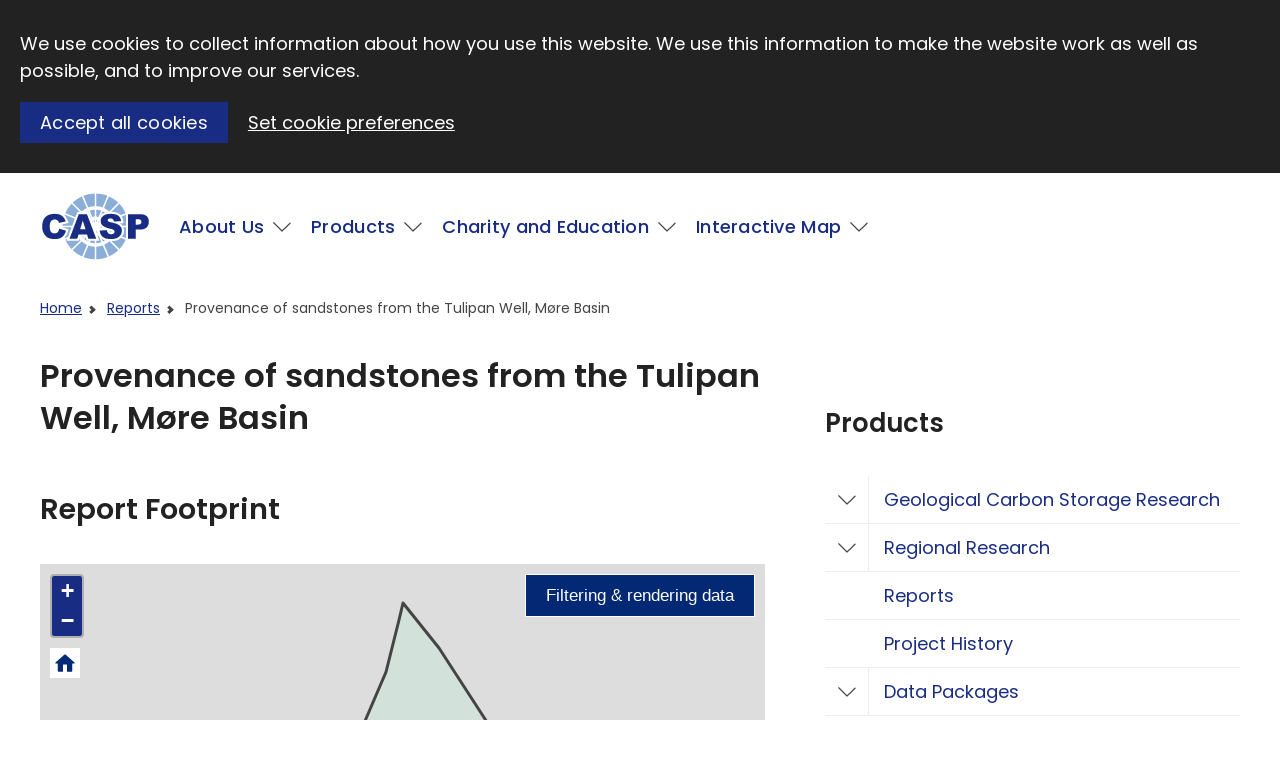

--- FILE ---
content_type: text/html; charset=UTF-8
request_url: https://www.casp.org.uk/reports/casp-egs-gnp2007-08-109/
body_size: 13682
content:
<!DOCTYPE html><html lang="en_US" class="no-js" dir="ltr" data-environment="production"><head><meta charset="UTF-8"><meta http-equiv="X-UA-Compatible" content="IE=edge"><meta name="viewport" content="width=device-width, initial-scale=1.0" /><link href="https://www.casp.org.uk/wp-content/themes/casp/dist/assets/images/favicon.ico" rel="shortcut icon" type="image/x-icon"> <script defer src="[data-uri]"></script> <script defer src="https://www.casp.org.uk/wp-content/cache/autoptimize/autoptimize_single_5430bf2ae838e12247b30bf1e975c1b7.php"></script> <script defer src="[data-uri]"></script> <meta name='robots' content='index, follow, max-image-preview:large, max-snippet:-1, max-video-preview:-1' /><style>img:is([sizes="auto" i], [sizes^="auto," i]) { contain-intrinsic-size: 3000px 1500px }</style> <script data-cfasync="false" data-pagespeed-no-defer>var gtm4wp_datalayer_name = "dataLayer";
	var dataLayer = dataLayer || [];</script> <title>Provenance of sandstones from the Tulipan Well, Møre Basin - CASP</title><link rel="canonical" href="https://www.casp.org.uk/reports/casp-egs-gnp2007-08-109/" /><meta property="og:locale" content="en_US" /><meta property="og:type" content="article" /><meta property="og:title" content="Provenance of sandstones from the Tulipan Well, Møre Basin - CASP" /><meta property="og:url" content="https://www.casp.org.uk/reports/casp-egs-gnp2007-08-109/" /><meta property="og:site_name" content="CASP" /><meta property="article:modified_time" content="2021-09-07T10:55:31+00:00" /><meta name="twitter:card" content="summary_large_image" /> <script type="application/ld+json" class="yoast-schema-graph">{"@context":"https://schema.org","@graph":[{"@type":"WebPage","@id":"https://www.casp.org.uk/reports/casp-egs-gnp2007-08-109/","url":"https://www.casp.org.uk/reports/casp-egs-gnp2007-08-109/","name":"Provenance of sandstones from the Tulipan Well, Møre Basin - CASP","isPartOf":{"@id":"https://www.casp.org.uk/#website"},"datePublished":"2021-01-25T16:18:22+00:00","dateModified":"2021-09-07T10:55:31+00:00","breadcrumb":{"@id":"https://www.casp.org.uk/reports/casp-egs-gnp2007-08-109/#breadcrumb"},"inLanguage":"en-US","potentialAction":[{"@type":"ReadAction","target":["https://www.casp.org.uk/reports/casp-egs-gnp2007-08-109/"]}]},{"@type":"BreadcrumbList","@id":"https://www.casp.org.uk/reports/casp-egs-gnp2007-08-109/#breadcrumb","itemListElement":[{"@type":"ListItem","position":1,"name":"Home","item":"https://www.casp.org.uk/"},{"@type":"ListItem","position":2,"name":"Reports","item":"https://www.casp.org.uk/reports/"},{"@type":"ListItem","position":3,"name":"Provenance of sandstones from the Tulipan Well, Møre Basin"}]},{"@type":"WebSite","@id":"https://www.casp.org.uk/#website","url":"https://www.casp.org.uk/","name":"CASP","description":"","potentialAction":[{"@type":"SearchAction","target":{"@type":"EntryPoint","urlTemplate":"https://www.casp.org.uk/?s={search_term_string}"},"query-input":{"@type":"PropertyValueSpecification","valueRequired":true,"valueName":"search_term_string"}}],"inLanguage":"en-US"}]}</script> <link rel='dns-prefetch' href='//s3-eu-west-1.amazonaws.com' /><link rel='stylesheet' id='wp-block-library-css' href='//www.casp.org.uk/wp-includes/css/dist/block-library/style.min.css?ver=6.8.3' type='text/css' media='all' /><style id='classic-theme-styles-inline-css' type='text/css'>/*! This file is auto-generated */
.wp-block-button__link{color:#fff;background-color:#32373c;border-radius:9999px;box-shadow:none;text-decoration:none;padding:calc(.667em + 2px) calc(1.333em + 2px);font-size:1.125em}.wp-block-file__button{background:#32373c;color:#fff;text-decoration:none}</style><style id='filebird-block-filebird-gallery-style-inline-css' type='text/css'>ul.filebird-block-filebird-gallery{margin:auto!important;padding:0!important;width:100%}ul.filebird-block-filebird-gallery.layout-grid{display:grid;grid-gap:20px;align-items:stretch;grid-template-columns:repeat(var(--columns),1fr);justify-items:stretch}ul.filebird-block-filebird-gallery.layout-grid li img{border:1px solid #ccc;box-shadow:2px 2px 6px 0 rgba(0,0,0,.3);height:100%;max-width:100%;-o-object-fit:cover;object-fit:cover;width:100%}ul.filebird-block-filebird-gallery.layout-masonry{-moz-column-count:var(--columns);-moz-column-gap:var(--space);column-gap:var(--space);-moz-column-width:var(--min-width);columns:var(--min-width) var(--columns);display:block;overflow:auto}ul.filebird-block-filebird-gallery.layout-masonry li{margin-bottom:var(--space)}ul.filebird-block-filebird-gallery li{list-style:none}ul.filebird-block-filebird-gallery li figure{height:100%;margin:0;padding:0;position:relative;width:100%}ul.filebird-block-filebird-gallery li figure figcaption{background:linear-gradient(0deg,rgba(0,0,0,.7),rgba(0,0,0,.3) 70%,transparent);bottom:0;box-sizing:border-box;color:#fff;font-size:.8em;margin:0;max-height:100%;overflow:auto;padding:3em .77em .7em;position:absolute;text-align:center;width:100%;z-index:2}ul.filebird-block-filebird-gallery li figure figcaption a{color:inherit}</style><style id='global-styles-inline-css' type='text/css'>:root{--wp--preset--aspect-ratio--square: 1;--wp--preset--aspect-ratio--4-3: 4/3;--wp--preset--aspect-ratio--3-4: 3/4;--wp--preset--aspect-ratio--3-2: 3/2;--wp--preset--aspect-ratio--2-3: 2/3;--wp--preset--aspect-ratio--16-9: 16/9;--wp--preset--aspect-ratio--9-16: 9/16;--wp--preset--color--black: #000000;--wp--preset--color--cyan-bluish-gray: #abb8c3;--wp--preset--color--white: #ffffff;--wp--preset--color--pale-pink: #f78da7;--wp--preset--color--vivid-red: #cf2e2e;--wp--preset--color--luminous-vivid-orange: #ff6900;--wp--preset--color--luminous-vivid-amber: #fcb900;--wp--preset--color--light-green-cyan: #7bdcb5;--wp--preset--color--vivid-green-cyan: #00d084;--wp--preset--color--pale-cyan-blue: #8ed1fc;--wp--preset--color--vivid-cyan-blue: #0693e3;--wp--preset--color--vivid-purple: #9b51e0;--wp--preset--gradient--vivid-cyan-blue-to-vivid-purple: linear-gradient(135deg,rgba(6,147,227,1) 0%,rgb(155,81,224) 100%);--wp--preset--gradient--light-green-cyan-to-vivid-green-cyan: linear-gradient(135deg,rgb(122,220,180) 0%,rgb(0,208,130) 100%);--wp--preset--gradient--luminous-vivid-amber-to-luminous-vivid-orange: linear-gradient(135deg,rgba(252,185,0,1) 0%,rgba(255,105,0,1) 100%);--wp--preset--gradient--luminous-vivid-orange-to-vivid-red: linear-gradient(135deg,rgba(255,105,0,1) 0%,rgb(207,46,46) 100%);--wp--preset--gradient--very-light-gray-to-cyan-bluish-gray: linear-gradient(135deg,rgb(238,238,238) 0%,rgb(169,184,195) 100%);--wp--preset--gradient--cool-to-warm-spectrum: linear-gradient(135deg,rgb(74,234,220) 0%,rgb(151,120,209) 20%,rgb(207,42,186) 40%,rgb(238,44,130) 60%,rgb(251,105,98) 80%,rgb(254,248,76) 100%);--wp--preset--gradient--blush-light-purple: linear-gradient(135deg,rgb(255,206,236) 0%,rgb(152,150,240) 100%);--wp--preset--gradient--blush-bordeaux: linear-gradient(135deg,rgb(254,205,165) 0%,rgb(254,45,45) 50%,rgb(107,0,62) 100%);--wp--preset--gradient--luminous-dusk: linear-gradient(135deg,rgb(255,203,112) 0%,rgb(199,81,192) 50%,rgb(65,88,208) 100%);--wp--preset--gradient--pale-ocean: linear-gradient(135deg,rgb(255,245,203) 0%,rgb(182,227,212) 50%,rgb(51,167,181) 100%);--wp--preset--gradient--electric-grass: linear-gradient(135deg,rgb(202,248,128) 0%,rgb(113,206,126) 100%);--wp--preset--gradient--midnight: linear-gradient(135deg,rgb(2,3,129) 0%,rgb(40,116,252) 100%);--wp--preset--font-size--small: 13px;--wp--preset--font-size--medium: 20px;--wp--preset--font-size--large: 36px;--wp--preset--font-size--x-large: 42px;--wp--preset--spacing--20: 0.44rem;--wp--preset--spacing--30: 0.67rem;--wp--preset--spacing--40: 1rem;--wp--preset--spacing--50: 1.5rem;--wp--preset--spacing--60: 2.25rem;--wp--preset--spacing--70: 3.38rem;--wp--preset--spacing--80: 5.06rem;--wp--preset--shadow--natural: 6px 6px 9px rgba(0, 0, 0, 0.2);--wp--preset--shadow--deep: 12px 12px 50px rgba(0, 0, 0, 0.4);--wp--preset--shadow--sharp: 6px 6px 0px rgba(0, 0, 0, 0.2);--wp--preset--shadow--outlined: 6px 6px 0px -3px rgba(255, 255, 255, 1), 6px 6px rgba(0, 0, 0, 1);--wp--preset--shadow--crisp: 6px 6px 0px rgba(0, 0, 0, 1);}:where(.is-layout-flex){gap: 0.5em;}:where(.is-layout-grid){gap: 0.5em;}body .is-layout-flex{display: flex;}.is-layout-flex{flex-wrap: wrap;align-items: center;}.is-layout-flex > :is(*, div){margin: 0;}body .is-layout-grid{display: grid;}.is-layout-grid > :is(*, div){margin: 0;}:where(.wp-block-columns.is-layout-flex){gap: 2em;}:where(.wp-block-columns.is-layout-grid){gap: 2em;}:where(.wp-block-post-template.is-layout-flex){gap: 1.25em;}:where(.wp-block-post-template.is-layout-grid){gap: 1.25em;}.has-black-color{color: var(--wp--preset--color--black) !important;}.has-cyan-bluish-gray-color{color: var(--wp--preset--color--cyan-bluish-gray) !important;}.has-white-color{color: var(--wp--preset--color--white) !important;}.has-pale-pink-color{color: var(--wp--preset--color--pale-pink) !important;}.has-vivid-red-color{color: var(--wp--preset--color--vivid-red) !important;}.has-luminous-vivid-orange-color{color: var(--wp--preset--color--luminous-vivid-orange) !important;}.has-luminous-vivid-amber-color{color: var(--wp--preset--color--luminous-vivid-amber) !important;}.has-light-green-cyan-color{color: var(--wp--preset--color--light-green-cyan) !important;}.has-vivid-green-cyan-color{color: var(--wp--preset--color--vivid-green-cyan) !important;}.has-pale-cyan-blue-color{color: var(--wp--preset--color--pale-cyan-blue) !important;}.has-vivid-cyan-blue-color{color: var(--wp--preset--color--vivid-cyan-blue) !important;}.has-vivid-purple-color{color: var(--wp--preset--color--vivid-purple) !important;}.has-black-background-color{background-color: var(--wp--preset--color--black) !important;}.has-cyan-bluish-gray-background-color{background-color: var(--wp--preset--color--cyan-bluish-gray) !important;}.has-white-background-color{background-color: var(--wp--preset--color--white) !important;}.has-pale-pink-background-color{background-color: var(--wp--preset--color--pale-pink) !important;}.has-vivid-red-background-color{background-color: var(--wp--preset--color--vivid-red) !important;}.has-luminous-vivid-orange-background-color{background-color: var(--wp--preset--color--luminous-vivid-orange) !important;}.has-luminous-vivid-amber-background-color{background-color: var(--wp--preset--color--luminous-vivid-amber) !important;}.has-light-green-cyan-background-color{background-color: var(--wp--preset--color--light-green-cyan) !important;}.has-vivid-green-cyan-background-color{background-color: var(--wp--preset--color--vivid-green-cyan) !important;}.has-pale-cyan-blue-background-color{background-color: var(--wp--preset--color--pale-cyan-blue) !important;}.has-vivid-cyan-blue-background-color{background-color: var(--wp--preset--color--vivid-cyan-blue) !important;}.has-vivid-purple-background-color{background-color: var(--wp--preset--color--vivid-purple) !important;}.has-black-border-color{border-color: var(--wp--preset--color--black) !important;}.has-cyan-bluish-gray-border-color{border-color: var(--wp--preset--color--cyan-bluish-gray) !important;}.has-white-border-color{border-color: var(--wp--preset--color--white) !important;}.has-pale-pink-border-color{border-color: var(--wp--preset--color--pale-pink) !important;}.has-vivid-red-border-color{border-color: var(--wp--preset--color--vivid-red) !important;}.has-luminous-vivid-orange-border-color{border-color: var(--wp--preset--color--luminous-vivid-orange) !important;}.has-luminous-vivid-amber-border-color{border-color: var(--wp--preset--color--luminous-vivid-amber) !important;}.has-light-green-cyan-border-color{border-color: var(--wp--preset--color--light-green-cyan) !important;}.has-vivid-green-cyan-border-color{border-color: var(--wp--preset--color--vivid-green-cyan) !important;}.has-pale-cyan-blue-border-color{border-color: var(--wp--preset--color--pale-cyan-blue) !important;}.has-vivid-cyan-blue-border-color{border-color: var(--wp--preset--color--vivid-cyan-blue) !important;}.has-vivid-purple-border-color{border-color: var(--wp--preset--color--vivid-purple) !important;}.has-vivid-cyan-blue-to-vivid-purple-gradient-background{background: var(--wp--preset--gradient--vivid-cyan-blue-to-vivid-purple) !important;}.has-light-green-cyan-to-vivid-green-cyan-gradient-background{background: var(--wp--preset--gradient--light-green-cyan-to-vivid-green-cyan) !important;}.has-luminous-vivid-amber-to-luminous-vivid-orange-gradient-background{background: var(--wp--preset--gradient--luminous-vivid-amber-to-luminous-vivid-orange) !important;}.has-luminous-vivid-orange-to-vivid-red-gradient-background{background: var(--wp--preset--gradient--luminous-vivid-orange-to-vivid-red) !important;}.has-very-light-gray-to-cyan-bluish-gray-gradient-background{background: var(--wp--preset--gradient--very-light-gray-to-cyan-bluish-gray) !important;}.has-cool-to-warm-spectrum-gradient-background{background: var(--wp--preset--gradient--cool-to-warm-spectrum) !important;}.has-blush-light-purple-gradient-background{background: var(--wp--preset--gradient--blush-light-purple) !important;}.has-blush-bordeaux-gradient-background{background: var(--wp--preset--gradient--blush-bordeaux) !important;}.has-luminous-dusk-gradient-background{background: var(--wp--preset--gradient--luminous-dusk) !important;}.has-pale-ocean-gradient-background{background: var(--wp--preset--gradient--pale-ocean) !important;}.has-electric-grass-gradient-background{background: var(--wp--preset--gradient--electric-grass) !important;}.has-midnight-gradient-background{background: var(--wp--preset--gradient--midnight) !important;}.has-small-font-size{font-size: var(--wp--preset--font-size--small) !important;}.has-medium-font-size{font-size: var(--wp--preset--font-size--medium) !important;}.has-large-font-size{font-size: var(--wp--preset--font-size--large) !important;}.has-x-large-font-size{font-size: var(--wp--preset--font-size--x-large) !important;}
:where(.wp-block-post-template.is-layout-flex){gap: 1.25em;}:where(.wp-block-post-template.is-layout-grid){gap: 1.25em;}
:where(.wp-block-columns.is-layout-flex){gap: 2em;}:where(.wp-block-columns.is-layout-grid){gap: 2em;}
:root :where(.wp-block-pullquote){font-size: 1.5em;line-height: 1.6;}</style><link rel='stylesheet' id='core-stylesheet-css' href='//www.casp.org.uk/wp-content/themes/casp/dist/assets/styles/core.min.css?ver=1.6.0' type='text/css' media='all' /><link rel='stylesheet' id='advanced-stylesheet-css' href='//www.casp.org.uk/wp-content/themes/casp/dist/assets/styles/advanced.min.css?ver=1.6.0' type='text/css' media='only screen and (-webkit-min-device-pixel-ratio:0) and (min-color-index:0), (-ms-high-contrast: none), only all and (min--moz-device-pixel-ratio:0) and (min-resolution: 3e1dpcm)' /><link rel="https://api.w.org/" href="https://www.casp.org.uk/wp-json/" /><link rel="alternate" title="oEmbed (JSON)" type="application/json+oembed" href="https://www.casp.org.uk/wp-json/oembed/1.0/embed?url=https%3A%2F%2Fwww.casp.org.uk%2Freports%2Fcasp-egs-gnp2007-08-109%2F" /><link rel="alternate" title="oEmbed (XML)" type="text/xml+oembed" href="https://www.casp.org.uk/wp-json/oembed/1.0/embed?url=https%3A%2F%2Fwww.casp.org.uk%2Freports%2Fcasp-egs-gnp2007-08-109%2F&#038;format=xml" />  <script data-cfasync="false" data-pagespeed-no-defer></script> <style>[data-environment="local"] #wpadminbar {background: darkblue; border-left: 9px solid plum;}
        [data-environment="staging"] #wpadminbar {background: firebrick; border-left: 6px dashed yellow;}</style></head><body class="wp-singular report-template-default single single-report postid-15024 wp-theme-casp"> <a class="skip-link js-skip-to-content" id="top" href="#main">Skip to main content</a><div class="wrap"><header class="global-header"><div> <a href="https://www.casp.org.uk" class="global-header__logo"> <img class="logo" src="https://www.casp.org.uk/wp-content/themes/casp/dist/assets/svg/CASP-logo.svg" alt="CASP"> <span class="visuallyhidden">Visit CASP website</span> </a> <button type="button" class="button button--primary with-icon--after with-icon--larger" data-trigger="mobile-nav"></button><nav class="" id="global-nav"><h2 class="visuallyhidden">Main</h2><ul class="--l-center" role="list"><li> <a href="https://www.casp.org.uk/about-us/" class="has-children" >About Us</a><div class="nav__submenu"><ul class="classy" role="list"><li><a href="https://www.casp.org.uk/about-us/how-we-can-help/" class="">How We Can Help</a></li><li><a href="https://www.casp.org.uk/about-us/a-bit-of-history/" class="">A Bit of History</a></li><li><a href="https://www.casp.org.uk/about-us/our-status/" class="">Our Status</a></li><li><a href="/people" class="">People</a></li><li><a href="https://www.casp.org.uk/about-us/jobs/" class="">Jobs</a></li><li><a href="https://www.casp.org.uk/about-us/sem-facility/" class="">SEM Facility</a></li><li><a href="https://www.casp.org.uk/contact-us/" class="">Contact Us</a></li><li><a href="https://www.casp.org.uk/news/" class="">News</a></li><li><a href="https://www.casp.org.uk/about-us/preventing-harm-in-research-and-innovation/" class="">Preventing Harm in Research and Innovation</a></li></ul></div></li><li> <a href="https://www.casp.org.uk/products/" class="has-children" >Products</a><div class="nav__submenu"><ul class="classy" role="list"><li><a href="https://www.casp.org.uk/thematic-research/" class="">Geological Carbon Storage Research</a></li><li><a href="https://www.casp.org.uk/projects" class="">Regional Research</a></li><li><a href="https://www.casp.org.uk/reports/" class="">Reports</a></li><li><a href="https://www.casp.org.uk/products/data-packages/" class="">Data Packages</a></li><li><a href="https://www.casp.org.uk/products/geological-collections-and-data/" class="">Geological Collections and Data</a></li></ul></div></li><li> <a href="https://www.casp.org.uk/charity-and-education/" class="has-children" >Charity and Education</a><div class="nav__submenu"><ul class="classy" role="list"><li><a href="https://www.casp.org.uk/publications/" class="">Publications</a></li><li><a href="https://www.casp.org.uk/meetings/" class="">Meetings</a></li><li><a href="https://www.casp.org.uk/charity-and-education/the-robert-scott-research-fund/" class="">The Robert Scott Research Fund</a></li><li><a href="https://www.casp.org.uk/charity-and-education/the-andrew-whitham-casp-fieldwork-awards/" class="">The Andrew Whitham CASP Fieldwork Awards</a></li><li><a href="https://www.casp.org.uk/charity-and-education/outreach/" class="">Outreach</a></li></ul></div></li><li> <a href="https://www.casp.org.uk/interactive-map/" class="has-children" >Interactive Map</a><div class="nav__submenu"><ul class="classy" role="list"><li><a href="https://www.casp.org.uk/regions/arctic-region/" class="">Arctic Region</a></li><li><a href="https://www.casp.org.uk/regions/china-region/" class="">China Region</a></li><li><a href="https://www.casp.org.uk/regions/east-africa-region/" class="">East Africa Region</a></li><li><a href="https://www.casp.org.uk/regions/north-africa-and-middle-east-region/" class="">North Africa and Middle East Region</a></li><li><a href="https://www.casp.org.uk/regions/north-atlantic-region/" class="">North Atlantic Region</a></li><li><a href="https://www.casp.org.uk/regions/russia-region/" class="">Russia Region</a></li><li><a href="https://www.casp.org.uk/regions/south-atlantic-region/" class="">South Atlantic Region</a></li><li><a href="https://www.casp.org.uk/regions/southeast-europe-to-west-central-asia-region/" class="">Southeast Europe to West Central Asia Region</a></li></ul></div></li></ul></nav></div></header> <script defer src="[data-uri]"></script> <nav class="breadcrumb-menu" aria-label="Breadcrumb menu"><div class="container l-cluster"><ol class="breadcrumbs"><li><a href="https://www.casp.org.uk/">Home</a></li><li><a href="https://www.casp.org.uk/reports/">Reports</a></li><li><span class="breadcrumb_last" aria-current="page">Provenance of sandstones from the Tulipan Well, Møre Basin</span></li></ol></div></nav><main id="main" tabindex="-1" role="main"><div class="l-sidebar"><div><div class="not-sidebar"><h1>Provenance of sandstones from the Tulipan Well, Møre Basin</h1><link rel="stylesheet" href="https://unpkg.com/leaflet@1.3.1/dist/leaflet.css"
 integrity="sha512-Rksm5RenBEKSKFjgI3a41vrjkw4EVPlJ3+OiI65vTjIdo9brlAacEuKOiQ5OFh7cOI1bkDwLqdLw3Zg0cRJAAQ=="
 crossorigin=""/><link rel="stylesheet" href='https://unpkg.com/leaflet.markercluster@1.3.0/dist/MarkerCluster.css' /><link rel="stylesheet" href='https://unpkg.com/leaflet.markercluster@1.3.0/dist/MarkerCluster.Default.css' /><link rel="stylesheet" href="https://unpkg.com/leaflet-control-geocoder/dist/Control.Geocoder.css" /><link rel="stylesheet" href="https://casp-map.studio24.dev/css/app.css"/><h2>Report Footprint</h2><div id="app"><div id="map-wrapper" style="height: 500px;"></div></div>  <script defer src="https://casp-map.studio24.dev/js/jquery.min.js"></script> <script defer src="https://casp-map.studio24.dev/js/leaflet.js"></script> <script defer src="https://casp-map.studio24.dev/js/leaflet-extensions.min.js"></script>  <script defer src="https://casp-map.studio24.dev/js/vue.min.js"></script> <script defer src="https://casp-map.studio24.dev/js/mapbox.js"></script> <script defer src="[data-uri]"></script> <script defer src="https://casp-map.studio24.dev/js/map.js"></script> <h2>Report Details</h2><ul class="report-details-data"><li><h3 class="report-details-data__heading">Title</h3><div class="report-details-data__content">Provenance of sandstones from the Tulipan Well, Møre Basin</div></li><li><h3 class="report-details-data__heading">Year</h3><div class="report-details-data__content">2008</div></li><li><h3 class="report-details-data__heading">Author(s)</h3><div class="report-details-data__content">Morton, A.C., Kinnaird, T.C., Gómez-Pérez, M. and Whitham, A.G.</div></li><li><h3 class="report-details-data__heading">Project Details</h3><div class="report-details-data__content">East Greenland Series, Greenland-Norway Project 2007-08 <br><a href="/?s=&#34;East Greenland Series&#34;&post_type=report">View the reports in this series</a></div></li><li><h3 class="report-details-data__heading">Publisher</h3><div class="report-details-data__content">CASP</div></li><li><h3 class="report-details-data__heading">Place Published</h3><div class="report-details-data__content">Cambridge</div></li><li><h3 class="report-details-data__heading">Report Number</h3><div class="report-details-data__content">CASP.EGS.GNP2007-08.109</div></li><li><h3 class="report-details-data__heading">Pages</h3><div class="report-details-data__content">55</div></li><li><h3 class="report-details-data__heading">Project Code</h3><div class="report-details-data__content">CASP.EGS.GNP2007-08</div></li><li><h3 class="report-details-data__heading">People Links</h3><div class="report-details-data__content"><ul class="inline-list"><li><a href="https://www.casp.org.uk/people/andy-morton/">Andy Morton</a></li><li><a href="https://www.casp.org.uk/people/andrew-whitham/">Andrew Whitham</a></li></ul></div></li><li><h3 class="report-details-data__heading">Keywords</h3><div class="report-details-data__content"><ul class="inline-list"><li><a href="https://www.casp.org.uk/tag/arctic/" class="">Arctic</a></li><li><a href="https://www.casp.org.uk/tag/east-greenland/" class="">East Greenland</a></li><li><a href="https://www.casp.org.uk/tag/greenland/" class="">Greenland</a></li><li><a href="https://www.casp.org.uk/tag/greenland-norway/" class="">Greenland-Norway</a></li><li><a href="https://www.casp.org.uk/tag/provenance/" class="">Provenance</a></li></ul></div></li><li><h3 class="report-details-data__heading">Geographical Region</h3><div class="report-details-data__content"><ul class="inline-list"><li><a href="https://www.casp.org.uk/regions/arctic-region/">Arctic Region</a></li><li><a href="https://www.casp.org.uk/regions/north-atlantic-region/">North Atlantic Region</a></li></ul></div></li><li><h3 class="report-details-data__heading">Geographical Subregion</h3><div class="report-details-data__content"><ul class="inline-list"><li><a href="https://www.casp.org.uk/regions/east-greenland-and-mid-norway/">East Greenland and Mid-Norway</a></li></ul></div></li></ul><div class="stack"><h2>How to Obtain Reports</h2><p>For further information about obtaining reports, including costs, please <a href="/contact-us">contact us</a>.</p></div><div class="stack"></div></div><div class="sidebar"><h2 class="h3 sidebar-title">Products</h2><ul class="sidebar-nav collapsible-nav" role="list" data-component="collapsible-nav"><li class="has-children" data-heading="collapsibles" ><a href="https://www.casp.org.uk/thematic-research/" class="sidebar-link" >Geological Carbon Storage Research</a><div class="nav__submenu sidebar-nav__children"><ul class="" role="list"><li class="has-children" data-heading="collapsibles"><a href="https://www.casp.org.uk/thematic-research/casp-msp" class="sidebar-link">Mudrock Seals in CO<sub>2</sub> Storage Systems Thematic Research</a><div class="nav__submenu sidebar-nav__grandchildren"><ul class="" role="list"><li ><a href="https://www.casp.org.uk/casp-msp-1/" class="sidebar-link">Outcrop-scale mudrock seal heterogeneities (CASP.MSP.1)</a></li><li ><a href="https://www.casp.org.uk/casp-msp-2/" class="sidebar-link">Mechanical stratigraphy and fault damage zone characterisation (CASP.MSP.2)</a></li></ul></div></li><li class="has-children" data-heading="collapsibles"><a href="https://www.casp.org.uk/projects/bunter-sandstone-storage-complex-thematic-research/" class="sidebar-link">Bunter Sandstone Storage Complex Thematic Research</a><div class="nav__submenu sidebar-nav__grandchildren"><ul class="" role="list"><li ><a href="https://www.casp.org.uk/casp-bssc-1/" class="sidebar-link">A palynozonation of the Bunter Sandstone CO<sub>2</sub> storage complex: onshore analogue study (CASP.BSSC.1)</a></li><li ><a href="https://www.casp.org.uk/casp-bssc-2/" class="sidebar-link">Palynostratigraphy of the Bunter Sandstone CO<sub>2</sub> storage complex in the Southern North Sea (CASP.BSSC.2)</a></li><li ><a href="https://www.casp.org.uk/casp-bssc-3/" class="sidebar-link">Cyclostratigraphy of the Early to Middle Triassic of the Southern North Sea (CASP.BSSC.3)</a></li><li ><a href="https://www.casp.org.uk/casp-bssc-4/" class="sidebar-link">Reservoir composition and diagenesis (CASP.BSSC.4)</a></li><li ><a href="https://www.casp.org.uk/casp-bssc-5/" class="sidebar-link">Controls on Bunter Sandstone composition (CASP.BSSC.5)</a></li><li ><a href="https://www.casp.org.uk/casp-bssc-6/" class="sidebar-link">Middle Triassic seals – onshore analogue study (CASP.BSSC.6)</a></li><li ><a href="https://www.casp.org.uk/casp-bssc-7/" class="sidebar-link">Middle Triassic seals – UK and Dutch offshore wells study (CASP.BSSC.7)</a></li></ul></div></li><li class="has-children" data-heading="collapsibles"><a href="https://www.casp.org.uk/thematic-research/casp-rfp" class="sidebar-link">Reactions and Flow of CO<sub>2</sub> Fluid in Compositionally Immature Sandstones Thematic Research</a><div class="nav__submenu sidebar-nav__grandchildren"><ul class="" role="list"><li ><a href="https://www.casp.org.uk/casp-rfp-1/" class="sidebar-link">The impact of provenance and diagenetic reaction gradients on CO<sub>2</sub> fluid-reservoir interactions (CASP.RFP.1)</a></li><li ><a href="https://www.casp.org.uk/casp-rfp-2/" class="sidebar-link">Fluid flow simulations through different immature sandstone reservoirs (CASP.RFP.2)</a></li></ul></div></li><li class="has-children" data-heading="collapsibles"><a href="https://www.casp.org.uk/thematic-research/casp-ivr" class="sidebar-link">The Impact of Volcaniclastic Rocks on CO<sub>2</sub> Storage Thematic Research</a><div class="nav__submenu sidebar-nav__grandchildren"><ul class="" role="list"><li ><a href="https://www.casp.org.uk/casp-ivr-1/" class="sidebar-link">Petrophysical database for volcaniclastic rocks (CASP.IVR.1)</a></li><li ><a href="https://www.casp.org.uk/casp-ivr-2/" class="sidebar-link">Pore connectivity analysis of volcaniclastic rocks (CASP.IVR.2)</a></li></ul></div></li></ul></div></li><li class="has-children" data-heading="collapsibles" ><a href="https://www.casp.org.uk/projects" class="sidebar-link" >Regional Research</a><div class="nav__submenu sidebar-nav__children"><ul class="" role="list"><li ><a href="https://www.casp.org.uk/projects/casp-fbp2019-21/" class="sidebar-link">Flood Basalt Impact on Hydrocarbon Systems Project 2019-2021</a></li><li ><a href="https://www.casp.org.uk/projects/casp-bpp2017-19/" class="sidebar-link">Barents Shelf Provenance Project 2017-2019</a></li></ul></div></li><li  ><a href="https://www.casp.org.uk/reports/" class="sidebar-link" >Reports</a></li><li  ><a href="https://www.casp.org.uk/products/project-history/" class="sidebar-link" >Project History</a></li><li class="has-children" data-heading="collapsibles" ><a href="https://www.casp.org.uk/products/data-packages/" class="sidebar-link" >Data Packages</a><div class="nav__submenu sidebar-nav__children"><ul class="" role="list"><li ><a href="https://www.casp.org.uk/products/data-packages/black-sea-project-bulgaria-data-package/" class="sidebar-link">Black Sea Project: Bulgaria Data Package</a></li><li ><a href="https://www.casp.org.uk/products/data-packages/black-sea-project-late-miocene-to-early-pleistocene-stratigraphy-data-package/" class="sidebar-link">Black Sea Project: Late Miocene to Early Pleistocene Stratigraphy Data Package</a></li><li ><a href="https://www.casp.org.uk/products/data-packages/black-sea-project-northwest-black-sea-sediment-delivery-data-package/" class="sidebar-link">Black Sea Project: Northwest Black Sea Sediment Delivery Data Package</a></li><li ><a href="https://www.casp.org.uk/products/data-packages/black-sea-project-west-georgia-data-package/" class="sidebar-link">Black Sea Project: West Georgia Data Package</a></li></ul></div></li><li  ><a href="https://www.casp.org.uk/products/geological-collections-and-data/" class="sidebar-link" >Geological Collections and Data</a></li></ul></div></div></div></main><footer class="global-footer" role="contentinfo"><div><div class=""><ul class="inline-list"><li>&copy; CASP A Not-For-Profit Organisation</li><li><a href="http://www.charitycommission.gov.uk/" target="_blank">Charity No. 298729</a></li><li><a href="https://www.casp.org.uk/privacy/">Privacy</a></li><li><a href="https://www.casp.org.uk/cookie-settings/">Cookies</a></li><li><a href="https://www.casp.org.uk/contact-us/">Contact Us</a></li><li><a href="https://www.casp.org.uk/about-us/jobs/">Jobs</a></li><li><a href="https://twitter.com/CaspOutreach" target="_blank">Twitter</a></li><li><a href="https://uk.linkedin.com/company/casp_research" target="_blank">LinkedIn</a></li></ul></div></div></footer></div> <script type="speculationrules">{"prefetch":[{"source":"document","where":{"and":[{"href_matches":"\/*"},{"not":{"href_matches":["\/wp-*.php","\/wp-admin\/*","\/assets.casp.org.uk\/wp-content\/uploads\/*","\/wp-content\/*","\/wp-content\/plugins\/*","\/wp-content\/themes\/casp\/*","\/*\\?(.+)"]}},{"not":{"selector_matches":"a[rel~=\"nofollow\"]"}},{"not":{"selector_matches":".no-prefetch, .no-prefetch a"}}]},"eagerness":"conservative"}]}</script> 
<script defer type="text/javascript" src="//www.casp.org.uk/wp-content/themes/casp/dist/assets/js/main.min.js?ver=1.0.0" id="main-javascript-js"></script> <script defer type="text/javascript" src="https://www.casp.org.uk/wp-content/cache/autoptimize/autoptimize_single_71aae3dfeb1bbb7299f9568f67284ecc.php?ver=1.0.2" id="cookie-consent-js"></script> <script defer src="[data-uri]"></script> <script defer src="https://static.cloudflareinsights.com/beacon.min.js/vcd15cbe7772f49c399c6a5babf22c1241717689176015" integrity="sha512-ZpsOmlRQV6y907TI0dKBHq9Md29nnaEIPlkf84rnaERnq6zvWvPUqr2ft8M1aS28oN72PdrCzSjY4U6VaAw1EQ==" data-cf-beacon='{"version":"2024.11.0","token":"795d0a9d392341eabd39faf9c43e5d21","r":1,"server_timing":{"name":{"cfCacheStatus":true,"cfEdge":true,"cfExtPri":true,"cfL4":true,"cfOrigin":true,"cfSpeedBrain":true},"location_startswith":null}}' crossorigin="anonymous"></script>
</body></html>

--- FILE ---
content_type: text/css
request_url: https://casp-map.studio24.dev/css/app.css
body_size: 5584
content:
body,html{margin:0;padding:0}.clickable{cursor:pointer}@media only screen and (min-width:801px){.show-on-narrow-display{display:none}}@media only screen and (max-width:800px){.hidden-on-narrow-display{display:none}.show-on-narrow-display{display:block}}.admin-wrapper,.site-wrapper{display:flex;flex-flow:column nowrap;margin-top:0;min-height:100vh}.map-container{display:flex;flex:1 0 auto;flex-flow:column nowrap}.map-loading-container{background:#032874;border:1px solid #fff;color:#fff;font-size:1.4em;padding:8px 20px}#map-wrapper{position:relative;z-index:15}.full-page-map{flex:1 0 auto;margin-top:0}#map-wrapper-mini{height:250px}.margin-fix *+*{margin-top:0}#layer-control-wrapper{top:30px}#filter-control-wrapper,#layer-control-wrapper{background:#eee;border:1px solid #000;margin:0;padding:10px;position:absolute;right:30px;z-index:20}#filter-control-wrapper{top:200px}.no-top-margin{margin-top:0}.group__item--50{min-width:50%}.group--tight .group__item+.group__item{margin-left:0}.group--multiline .group__item{margin-top:10px}.button.danger{background:#ff0a2b;color:#fff}.review-table{overflow-x:scroll}.leaflet-control-locate a{color:#444;cursor:pointer;font-size:1.4em}.leaflet-control-locate.active a{color:#2074b6}.leaflet-control-locate.active.following a{color:#fc8428}.leaflet-area-toggle-button,.leaflet-reset-button{background:#182c83;color:#fff;font-size:.75rem;font-weight:500;margin:0;padding:7px 14px}.leaflet-area-toggle-button .icon,.leaflet-reset-button .icon{height:18px;margin-right:5px;opacity:.8;width:18px}.leaflet-area-toggle-button.active,.leaflet-reset-button.active{background:#032874;color:#fff}.leaflet-area-toggle-button.active .icon,.leaflet-reset-button.active .icon{opacity:1}.leaflet-area-search-filter{color:#fff;display:inline-block;font-weight:200;margin:0}.leaflet-area-search-filter label input{margin-right:0}.leaflet-area-search-filter label{font-size:14px;margin-right:.5rem}.search-controls-container{background:#182c83;margin:0;max-height:100px;padding:5px 5px 5px .75rem}.search-controls-container h4{color:#fff;display:inline;font-size:17px;font-weight:600;margin-right:10px}.leaflet-control-fullscreen a{background:#fff url(/img/fullscreen.png) no-repeat 0 0;background-size:26px 52px}.leaflet-touch .leaflet-control-fullscreen a{background-position:2px 2px}.leaflet-fullscreen-on .leaflet-control-fullscreen a{background-position:0 -26px}.leaflet-touch.leaflet-fullscreen-on .leaflet-control-fullscreen a{background-position:2px -24px}.leaflet-container:-webkit-full-screen{height:100%!important;width:100%!important}.leaflet-container.leaflet-fullscreen-on,.leaflet-pseudo-fullscreen{height:100%!important;width:100%!important}.leaflet-pseudo-fullscreen{left:0!important;position:fixed!important;top:0!important;z-index:99999}@media (-webkit-min-device-pixel-ratio:2),(min-resolution:192dpi){.leaflet-control-fullscreen a{background-image:url(/img/fullscreen@2x.png)}}@keyframes leaflet-gestures-fadein{0%{opacity:0}to{opacity:1}}.leaflet-container:after{align-items:center;animation:leaflet-gestures-fadein .8s backwards;background:rgba(0,0,0,.5);bottom:0;color:#fff;display:flex;font-family:Roboto,Arial,sans-serif;font-size:22px;justify-content:center;left:0;padding:15px;pointer-events:none;position:absolute;right:0;top:0;z-index:461}.leaflet-gesture-handling-scroll-warning:after,.leaflet-gesture-handling-touch-warning:after{animation:leaflet-gestures-fadein .8s forwards}.leaflet-gesture-handling-touch-warning:after{content:attr(data-gesture-handling-touch-content)}.leaflet-gesture-handling-scroll-warning:after{content:attr(data-gesture-handling-scroll-content)}.data-list-container,.data-list-results-container{margin:0;max-height:100px;max-height:35vh}.data-list-results-container{overflow:auto}.data-list-group{margin:0}.data-list-title{background:#fff;border-color:silver;border-style:solid;border-width:2px 1px;color:#032874;padding:7px 7px 7px .75rem;text-align:left;text-decoration:underline;width:100%}.data-list-title.active{background:#eee;color:#222;text-decoration:none}.data-list-container table th{background:#eee;border-bottom:none;border-top:none;position:sticky;top:0}.data-list-container table tbody tr:hover{background:#032874;color:#fff}.data-list-container table th:after{background-color:silver;bottom:0;content:"";height:.06987rem;left:0;position:absolute;width:100%}.clear-filters{display:block;margin-top:5px;text-align:center;text-decoration:underline}.last-bounds{background:#fff;border-radius:2px;color:#404040;font-size:18px;height:30px;line-height:30px;text-align:center;width:30px}.map-icon{background-position:50%;background-repeat:no-repeat;background-size:auto 80%;height:100%;left:0;max-height:430px;max-width:430px;position:absolute;top:0;width:100%}.pagination{align-items:center;border-radius:.25rem;display:flex;justify-content:center;list-style:none;padding-left:0}.page-item:first-child .page-link{border-bottom-left-radius:.25rem;border-top-left-radius:.25rem;margin-left:0}.page-item:last-child .page-link{border-bottom-right-radius:.25rem;border-top-right-radius:.25rem}.pagination li{margin-top:0}.page-item.active .page-link{background-color:#182c83;border-color:#182c83;color:#fff;z-index:2}.page-item.disabled .page-link{background-color:#fff;border-color:#ddd;color:#182c83;pointer-events:none}.page-link{background-color:#fff;border:1px solid #ddd;color:#0facf3;display:block;line-height:1.25;margin-left:-1px;padding:.5rem .75rem;position:relative}.page-link:focus,.page-link:hover{background-color:#e9ecef;border-color:#ddd;color:#097aad;text-decoration:none}


--- FILE ---
content_type: application/javascript
request_url: https://casp-map.studio24.dev/js/vue.min.js
body_size: 93483
content:
!function(e,t){"object"==typeof exports&&"undefined"!=typeof module?module.exports=t():"function"==typeof define&&define.amd?define(t):(e=e||self).Vue=t()}(this,(function(){"use strict";var e=Object.freeze({});function t(e){return null==e}function n(e){return null!=e}function r(e){return!0===e}function i(e){return"string"==typeof e||"number"==typeof e||"symbol"==typeof e||"boolean"==typeof e}function o(e){return null!==e&&"object"==typeof e}var a=Object.prototype.toString;function s(e){return"[object Object]"===a.call(e)}function c(e){var t=parseFloat(String(e));return t>=0&&Math.floor(t)===t&&isFinite(e)}function u(e){return n(e)&&"function"==typeof e.then&&"function"==typeof e.catch}function l(e){return null==e?"":Array.isArray(e)||s(e)&&e.toString===a?JSON.stringify(e,null,2):String(e)}function f(e){var t=parseFloat(e);return isNaN(t)?e:t}function p(e,t){for(var n=Object.create(null),r=e.split(","),i=0;i<r.length;i++)n[r[i]]=!0;return t?function(e){return n[e.toLowerCase()]}:function(e){return n[e]}}var d=p("slot,component",!0),v=p("key,ref,slot,slot-scope,is");function h(e,t){if(e.length){var n=e.indexOf(t);if(n>-1)return e.splice(n,1)}}var m=Object.prototype.hasOwnProperty;function y(e,t){return m.call(e,t)}function g(e){var t=Object.create(null);return function(n){return t[n]||(t[n]=e(n))}}var _=/-(\w)/g,b=g((function(e){return e.replace(_,(function(e,t){return t?t.toUpperCase():""}))})),$=g((function(e){return e.charAt(0).toUpperCase()+e.slice(1)})),w=/\B([A-Z])/g,C=g((function(e){return e.replace(w,"-$1").toLowerCase()})),x=Function.prototype.bind?function(e,t){return e.bind(t)}:function(e,t){function n(n){var r=arguments.length;return r?r>1?e.apply(t,arguments):e.call(t,n):e.call(t)}return n._length=e.length,n};function k(e,t){t=t||0;for(var n=e.length-t,r=new Array(n);n--;)r[n]=e[n+t];return r}function A(e,t){for(var n in t)e[n]=t[n];return e}function O(e){for(var t={},n=0;n<e.length;n++)e[n]&&A(t,e[n]);return t}function S(e,t,n){}var T=function(e,t,n){return!1},E=function(e){return e};function N(e,t){if(e===t)return!0;var n=o(e),r=o(t);if(!n||!r)return!n&&!r&&String(e)===String(t);try{var i=Array.isArray(e),a=Array.isArray(t);if(i&&a)return e.length===t.length&&e.every((function(e,n){return N(e,t[n])}));if(e instanceof Date&&t instanceof Date)return e.getTime()===t.getTime();if(i||a)return!1;var s=Object.keys(e),c=Object.keys(t);return s.length===c.length&&s.every((function(n){return N(e[n],t[n])}))}catch(e){return!1}}function j(e,t){for(var n=0;n<e.length;n++)if(N(e[n],t))return n;return-1}function D(e){var t=!1;return function(){t||(t=!0,e.apply(this,arguments))}}var L="data-server-rendered",M=["component","directive","filter"],I=["beforeCreate","created","beforeMount","mounted","beforeUpdate","updated","beforeDestroy","destroyed","activated","deactivated","errorCaptured","serverPrefetch"],F={optionMergeStrategies:Object.create(null),silent:!1,productionTip:!1,devtools:!1,performance:!1,errorHandler:null,warnHandler:null,ignoredElements:[],keyCodes:Object.create(null),isReservedTag:T,isReservedAttr:T,isUnknownElement:T,getTagNamespace:S,parsePlatformTagName:E,mustUseProp:T,async:!0,_lifecycleHooks:I},P=/a-zA-Z\u00B7\u00C0-\u00D6\u00D8-\u00F6\u00F8-\u037D\u037F-\u1FFF\u200C-\u200D\u203F-\u2040\u2070-\u218F\u2C00-\u2FEF\u3001-\uD7FF\uF900-\uFDCF\uFDF0-\uFFFD/;function R(e,t,n,r){Object.defineProperty(e,t,{value:n,enumerable:!!r,writable:!0,configurable:!0})}var H,B=new RegExp("[^"+P.source+".$_\\d]"),U="__proto__"in{},z="undefined"!=typeof window,V="undefined"!=typeof WXEnvironment&&!!WXEnvironment.platform,K=V&&WXEnvironment.platform.toLowerCase(),J=z&&window.navigator.userAgent.toLowerCase(),q=J&&/msie|trident/.test(J),W=J&&J.indexOf("msie 9.0")>0,Z=J&&J.indexOf("edge/")>0,G=(J&&J.indexOf("android"),J&&/iphone|ipad|ipod|ios/.test(J)||"ios"===K),X=(J&&/chrome\/\d+/.test(J),J&&/phantomjs/.test(J),J&&J.match(/firefox\/(\d+)/)),Y={}.watch,Q=!1;if(z)try{var ee={};Object.defineProperty(ee,"passive",{get:function(){Q=!0}}),window.addEventListener("test-passive",null,ee)}catch(e){}var te=function(){return void 0===H&&(H=!z&&!V&&"undefined"!=typeof global&&global.process&&"server"===global.process.env.VUE_ENV),H},ne=z&&window.__VUE_DEVTOOLS_GLOBAL_HOOK__;function re(e){return"function"==typeof e&&/native code/.test(e.toString())}var ie,oe="undefined"!=typeof Symbol&&re(Symbol)&&"undefined"!=typeof Reflect&&re(Reflect.ownKeys);ie="undefined"!=typeof Set&&re(Set)?Set:function(){function e(){this.set=Object.create(null)}return e.prototype.has=function(e){return!0===this.set[e]},e.prototype.add=function(e){this.set[e]=!0},e.prototype.clear=function(){this.set=Object.create(null)},e}();var ae=S,se=0,ce=function(){this.id=se++,this.subs=[]};ce.prototype.addSub=function(e){this.subs.push(e)},ce.prototype.removeSub=function(e){h(this.subs,e)},ce.prototype.depend=function(){ce.target&&ce.target.addDep(this)},ce.prototype.notify=function(){for(var e=this.subs.slice(),t=0,n=e.length;t<n;t++)e[t].update()},ce.target=null;var ue=[];function le(e){ue.push(e),ce.target=e}function fe(){ue.pop(),ce.target=ue[ue.length-1]}var pe=function(e,t,n,r,i,o,a,s){this.tag=e,this.data=t,this.children=n,this.text=r,this.elm=i,this.ns=void 0,this.context=o,this.fnContext=void 0,this.fnOptions=void 0,this.fnScopeId=void 0,this.key=t&&t.key,this.componentOptions=a,this.componentInstance=void 0,this.parent=void 0,this.raw=!1,this.isStatic=!1,this.isRootInsert=!0,this.isComment=!1,this.isCloned=!1,this.isOnce=!1,this.asyncFactory=s,this.asyncMeta=void 0,this.isAsyncPlaceholder=!1},de={child:{configurable:!0}};de.child.get=function(){return this.componentInstance},Object.defineProperties(pe.prototype,de);var ve=function(e){void 0===e&&(e="");var t=new pe;return t.text=e,t.isComment=!0,t};function he(e){return new pe(void 0,void 0,void 0,String(e))}function me(e){var t=new pe(e.tag,e.data,e.children&&e.children.slice(),e.text,e.elm,e.context,e.componentOptions,e.asyncFactory);return t.ns=e.ns,t.isStatic=e.isStatic,t.key=e.key,t.isComment=e.isComment,t.fnContext=e.fnContext,t.fnOptions=e.fnOptions,t.fnScopeId=e.fnScopeId,t.asyncMeta=e.asyncMeta,t.isCloned=!0,t}var ye=Array.prototype,ge=Object.create(ye);["push","pop","shift","unshift","splice","sort","reverse"].forEach((function(e){var t=ye[e];R(ge,e,(function(){for(var n=[],r=arguments.length;r--;)n[r]=arguments[r];var i,o=t.apply(this,n),a=this.__ob__;switch(e){case"push":case"unshift":i=n;break;case"splice":i=n.slice(2)}return i&&a.observeArray(i),a.dep.notify(),o}))}));var _e=Object.getOwnPropertyNames(ge),be=!0;function $e(e){be=e}var we=function(e){var t;this.value=e,this.dep=new ce,this.vmCount=0,R(e,"__ob__",this),Array.isArray(e)?(U?(t=ge,e.__proto__=t):function(e,t,n){for(var r=0,i=n.length;r<i;r++){var o=n[r];R(e,o,t[o])}}(e,ge,_e),this.observeArray(e)):this.walk(e)};function Ce(e,t){var n;if(o(e)&&!(e instanceof pe))return y(e,"__ob__")&&e.__ob__ instanceof we?n=e.__ob__:be&&!te()&&(Array.isArray(e)||s(e))&&Object.isExtensible(e)&&!e._isVue&&(n=new we(e)),t&&n&&n.vmCount++,n}function xe(e,t,n,r,i){var o=new ce,a=Object.getOwnPropertyDescriptor(e,t);if(!a||!1!==a.configurable){var s=a&&a.get,c=a&&a.set;s&&!c||2!==arguments.length||(n=e[t]);var u=!i&&Ce(n);Object.defineProperty(e,t,{enumerable:!0,configurable:!0,get:function(){var t=s?s.call(e):n;return ce.target&&(o.depend(),u&&(u.dep.depend(),Array.isArray(t)&&function e(t){for(var n=void 0,r=0,i=t.length;r<i;r++)(n=t[r])&&n.__ob__&&n.__ob__.dep.depend(),Array.isArray(n)&&e(n)}(t))),t},set:function(t){var r=s?s.call(e):n;t===r||t!=t&&r!=r||s&&!c||(c?c.call(e,t):n=t,u=!i&&Ce(t),o.notify())}})}}function ke(e,t,n){if(Array.isArray(e)&&c(t))return e.length=Math.max(e.length,t),e.splice(t,1,n),n;if(t in e&&!(t in Object.prototype))return e[t]=n,n;var r=e.__ob__;return e._isVue||r&&r.vmCount?n:r?(xe(r.value,t,n),r.dep.notify(),n):(e[t]=n,n)}function Ae(e,t){if(Array.isArray(e)&&c(t))e.splice(t,1);else{var n=e.__ob__;e._isVue||n&&n.vmCount||y(e,t)&&(delete e[t],n&&n.dep.notify())}}we.prototype.walk=function(e){for(var t=Object.keys(e),n=0;n<t.length;n++)xe(e,t[n])},we.prototype.observeArray=function(e){for(var t=0,n=e.length;t<n;t++)Ce(e[t])};var Oe=F.optionMergeStrategies;function Se(e,t){if(!t)return e;for(var n,r,i,o=oe?Reflect.ownKeys(t):Object.keys(t),a=0;a<o.length;a++)"__ob__"!==(n=o[a])&&(r=e[n],i=t[n],y(e,n)?r!==i&&s(r)&&s(i)&&Se(r,i):ke(e,n,i));return e}function Te(e,t,n){return n?function(){var r="function"==typeof t?t.call(n,n):t,i="function"==typeof e?e.call(n,n):e;return r?Se(r,i):i}:t?e?function(){return Se("function"==typeof t?t.call(this,this):t,"function"==typeof e?e.call(this,this):e)}:t:e}function Ee(e,t){var n=t?e?e.concat(t):Array.isArray(t)?t:[t]:e;return n?function(e){for(var t=[],n=0;n<e.length;n++)-1===t.indexOf(e[n])&&t.push(e[n]);return t}(n):n}function Ne(e,t,n,r){var i=Object.create(e||null);return t?A(i,t):i}Oe.data=function(e,t,n){return n?Te(e,t,n):t&&"function"!=typeof t?e:Te(e,t)},I.forEach((function(e){Oe[e]=Ee})),M.forEach((function(e){Oe[e+"s"]=Ne})),Oe.watch=function(e,t,n,r){if(e===Y&&(e=void 0),t===Y&&(t=void 0),!t)return Object.create(e||null);if(!e)return t;var i={};for(var o in A(i,e),t){var a=i[o],s=t[o];a&&!Array.isArray(a)&&(a=[a]),i[o]=a?a.concat(s):Array.isArray(s)?s:[s]}return i},Oe.props=Oe.methods=Oe.inject=Oe.computed=function(e,t,n,r){if(!e)return t;var i=Object.create(null);return A(i,e),t&&A(i,t),i},Oe.provide=Te;var je=function(e,t){return void 0===t?e:t};function De(e,t,n){if("function"==typeof t&&(t=t.options),function(e,t){var n=e.props;if(n){var r,i,o={};if(Array.isArray(n))for(r=n.length;r--;)"string"==typeof(i=n[r])&&(o[b(i)]={type:null});else if(s(n))for(var a in n)i=n[a],o[b(a)]=s(i)?i:{type:i};e.props=o}}(t),function(e,t){var n=e.inject;if(n){var r=e.inject={};if(Array.isArray(n))for(var i=0;i<n.length;i++)r[n[i]]={from:n[i]};else if(s(n))for(var o in n){var a=n[o];r[o]=s(a)?A({from:o},a):{from:a}}}}(t),function(e){var t=e.directives;if(t)for(var n in t){var r=t[n];"function"==typeof r&&(t[n]={bind:r,update:r})}}(t),!t._base&&(t.extends&&(e=De(e,t.extends,n)),t.mixins))for(var r=0,i=t.mixins.length;r<i;r++)e=De(e,t.mixins[r],n);var o,a={};for(o in e)c(o);for(o in t)y(e,o)||c(o);function c(r){var i=Oe[r]||je;a[r]=i(e[r],t[r],n,r)}return a}function Le(e,t,n,r){if("string"==typeof n){var i=e[t];if(y(i,n))return i[n];var o=b(n);if(y(i,o))return i[o];var a=$(o);return y(i,a)?i[a]:i[n]||i[o]||i[a]}}function Me(e,t,n,r){var i=t[e],o=!y(n,e),a=n[e],s=Pe(Boolean,i.type);if(s>-1)if(o&&!y(i,"default"))a=!1;else if(""===a||a===C(e)){var c=Pe(String,i.type);(c<0||s<c)&&(a=!0)}if(void 0===a){a=function(e,t,n){if(y(t,"default")){var r=t.default;return e&&e.$options.propsData&&void 0===e.$options.propsData[n]&&void 0!==e._props[n]?e._props[n]:"function"==typeof r&&"Function"!==Ie(t.type)?r.call(e):r}}(r,i,e);var u=be;$e(!0),Ce(a),$e(u)}return a}function Ie(e){var t=e&&e.toString().match(/^\s*function (\w+)/);return t?t[1]:""}function Fe(e,t){return Ie(e)===Ie(t)}function Pe(e,t){if(!Array.isArray(t))return Fe(t,e)?0:-1;for(var n=0,r=t.length;n<r;n++)if(Fe(t[n],e))return n;return-1}function Re(e,t,n){le();try{if(t)for(var r=t;r=r.$parent;){var i=r.$options.errorCaptured;if(i)for(var o=0;o<i.length;o++)try{if(!1===i[o].call(r,e,t,n))return}catch(e){Be(e,r,"errorCaptured hook")}}Be(e,t,n)}finally{fe()}}function He(e,t,n,r,i){var o;try{(o=n?e.apply(t,n):e.call(t))&&!o._isVue&&u(o)&&!o._handled&&(o.catch((function(e){return Re(e,r,i+" (Promise/async)")})),o._handled=!0)}catch(e){Re(e,r,i)}return o}function Be(e,t,n){if(F.errorHandler)try{return F.errorHandler.call(null,e,t,n)}catch(t){t!==e&&Ue(t,null,"config.errorHandler")}Ue(e,t,n)}function Ue(e,t,n){if(!z&&!V||"undefined"==typeof console)throw e;console.error(e)}var ze,Ve=!1,Ke=[],Je=!1;function qe(){Je=!1;var e=Ke.slice(0);Ke.length=0;for(var t=0;t<e.length;t++)e[t]()}if("undefined"!=typeof Promise&&re(Promise)){var We=Promise.resolve();ze=function(){We.then(qe),G&&setTimeout(S)},Ve=!0}else if(q||"undefined"==typeof MutationObserver||!re(MutationObserver)&&"[object MutationObserverConstructor]"!==MutationObserver.toString())ze="undefined"!=typeof setImmediate&&re(setImmediate)?function(){setImmediate(qe)}:function(){setTimeout(qe,0)};else{var Ze=1,Ge=new MutationObserver(qe),Xe=document.createTextNode(String(Ze));Ge.observe(Xe,{characterData:!0}),ze=function(){Ze=(Ze+1)%2,Xe.data=String(Ze)},Ve=!0}function Ye(e,t){var n;if(Ke.push((function(){if(e)try{e.call(t)}catch(e){Re(e,t,"nextTick")}else n&&n(t)})),Je||(Je=!0,ze()),!e&&"undefined"!=typeof Promise)return new Promise((function(e){n=e}))}var Qe=new ie;function et(e){!function e(t,n){var r,i,a=Array.isArray(t);if(!(!a&&!o(t)||Object.isFrozen(t)||t instanceof pe)){if(t.__ob__){var s=t.__ob__.dep.id;if(n.has(s))return;n.add(s)}if(a)for(r=t.length;r--;)e(t[r],n);else for(r=(i=Object.keys(t)).length;r--;)e(t[i[r]],n)}}(e,Qe),Qe.clear()}var tt=g((function(e){var t="&"===e.charAt(0),n="~"===(e=t?e.slice(1):e).charAt(0),r="!"===(e=n?e.slice(1):e).charAt(0);return{name:e=r?e.slice(1):e,once:n,capture:r,passive:t}}));function nt(e,t){function n(){var e=arguments,r=n.fns;if(!Array.isArray(r))return He(r,null,arguments,t,"v-on handler");for(var i=r.slice(),o=0;o<i.length;o++)He(i[o],null,e,t,"v-on handler")}return n.fns=e,n}function rt(e,n,i,o,a,s){var c,u,l,f;for(c in e)u=e[c],l=n[c],f=tt(c),t(u)||(t(l)?(t(u.fns)&&(u=e[c]=nt(u,s)),r(f.once)&&(u=e[c]=a(f.name,u,f.capture)),i(f.name,u,f.capture,f.passive,f.params)):u!==l&&(l.fns=u,e[c]=l));for(c in n)t(e[c])&&o((f=tt(c)).name,n[c],f.capture)}function it(e,i,o){var a;e instanceof pe&&(e=e.data.hook||(e.data.hook={}));var s=e[i];function c(){o.apply(this,arguments),h(a.fns,c)}t(s)?a=nt([c]):n(s.fns)&&r(s.merged)?(a=s).fns.push(c):a=nt([s,c]),a.merged=!0,e[i]=a}function ot(e,t,r,i,o){if(n(t)){if(y(t,r))return e[r]=t[r],o||delete t[r],!0;if(y(t,i))return e[r]=t[i],o||delete t[i],!0}return!1}function at(e){return i(e)?[he(e)]:Array.isArray(e)?function e(o,a){var s,c,u,l,f=[];for(s=0;s<o.length;s++)t(c=o[s])||"boolean"==typeof c||(l=f[u=f.length-1],Array.isArray(c)?c.length>0&&(st((c=e(c,(a||"")+"_"+s))[0])&&st(l)&&(f[u]=he(l.text+c[0].text),c.shift()),f.push.apply(f,c)):i(c)?st(l)?f[u]=he(l.text+c):""!==c&&f.push(he(c)):st(c)&&st(l)?f[u]=he(l.text+c.text):(r(o._isVList)&&n(c.tag)&&t(c.key)&&n(a)&&(c.key="__vlist"+a+"_"+s+"__"),f.push(c)));return f}(e):void 0}function st(e){return n(e)&&n(e.text)&&!1===e.isComment}function ct(e,t){if(e){for(var n=Object.create(null),r=oe?Reflect.ownKeys(e):Object.keys(e),i=0;i<r.length;i++){var o=r[i];if("__ob__"!==o){for(var a=e[o].from,s=t;s;){if(s._provided&&y(s._provided,a)){n[o]=s._provided[a];break}s=s.$parent}if(!s&&"default"in e[o]){var c=e[o].default;n[o]="function"==typeof c?c.call(t):c}}}return n}}function ut(e,t){if(!e||!e.length)return{};for(var n={},r=0,i=e.length;r<i;r++){var o=e[r],a=o.data;if(a&&a.attrs&&a.attrs.slot&&delete a.attrs.slot,o.context!==t&&o.fnContext!==t||!a||null==a.slot)(n.default||(n.default=[])).push(o);else{var s=a.slot,c=n[s]||(n[s]=[]);"template"===o.tag?c.push.apply(c,o.children||[]):c.push(o)}}for(var u in n)n[u].every(lt)&&delete n[u];return n}function lt(e){return e.isComment&&!e.asyncFactory||" "===e.text}function ft(t,n,r){var i,o=Object.keys(n).length>0,a=t?!!t.$stable:!o,s=t&&t.$key;if(t){if(t._normalized)return t._normalized;if(a&&r&&r!==e&&s===r.$key&&!o&&!r.$hasNormal)return r;for(var c in i={},t)t[c]&&"$"!==c[0]&&(i[c]=pt(n,c,t[c]))}else i={};for(var u in n)u in i||(i[u]=dt(n,u));return t&&Object.isExtensible(t)&&(t._normalized=i),R(i,"$stable",a),R(i,"$key",s),R(i,"$hasNormal",o),i}function pt(e,t,n){var r=function(){var e=arguments.length?n.apply(null,arguments):n({});return(e=e&&"object"==typeof e&&!Array.isArray(e)?[e]:at(e))&&(0===e.length||1===e.length&&e[0].isComment)?void 0:e};return n.proxy&&Object.defineProperty(e,t,{get:r,enumerable:!0,configurable:!0}),r}function dt(e,t){return function(){return e[t]}}function vt(e,t){var r,i,a,s,c;if(Array.isArray(e)||"string"==typeof e)for(r=new Array(e.length),i=0,a=e.length;i<a;i++)r[i]=t(e[i],i);else if("number"==typeof e)for(r=new Array(e),i=0;i<e;i++)r[i]=t(i+1,i);else if(o(e))if(oe&&e[Symbol.iterator]){r=[];for(var u=e[Symbol.iterator](),l=u.next();!l.done;)r.push(t(l.value,r.length)),l=u.next()}else for(s=Object.keys(e),r=new Array(s.length),i=0,a=s.length;i<a;i++)c=s[i],r[i]=t(e[c],c,i);return n(r)||(r=[]),r._isVList=!0,r}function ht(e,t,n,r){var i,o=this.$scopedSlots[e];o?(n=n||{},r&&(n=A(A({},r),n)),i=o(n)||t):i=this.$slots[e]||t;var a=n&&n.slot;return a?this.$createElement("template",{slot:a},i):i}function mt(e){return Le(this.$options,"filters",e)||E}function yt(e,t){return Array.isArray(e)?-1===e.indexOf(t):e!==t}function gt(e,t,n,r,i){var o=F.keyCodes[t]||n;return i&&r&&!F.keyCodes[t]?yt(i,r):o?yt(o,e):r?C(r)!==t:void 0}function _t(e,t,n,r,i){if(n&&o(n)){var a;Array.isArray(n)&&(n=O(n));var s=function(o){if("class"===o||"style"===o||v(o))a=e;else{var s=e.attrs&&e.attrs.type;a=r||F.mustUseProp(t,s,o)?e.domProps||(e.domProps={}):e.attrs||(e.attrs={})}var c=b(o),u=C(o);c in a||u in a||(a[o]=n[o],i&&((e.on||(e.on={}))["update:"+o]=function(e){n[o]=e}))};for(var c in n)s(c)}return e}function bt(e,t){var n=this._staticTrees||(this._staticTrees=[]),r=n[e];return r&&!t||wt(r=n[e]=this.$options.staticRenderFns[e].call(this._renderProxy,null,this),"__static__"+e,!1),r}function $t(e,t,n){return wt(e,"__once__"+t+(n?"_"+n:""),!0),e}function wt(e,t,n){if(Array.isArray(e))for(var r=0;r<e.length;r++)e[r]&&"string"!=typeof e[r]&&Ct(e[r],t+"_"+r,n);else Ct(e,t,n)}function Ct(e,t,n){e.isStatic=!0,e.key=t,e.isOnce=n}function xt(e,t){if(t&&s(t)){var n=e.on=e.on?A({},e.on):{};for(var r in t){var i=n[r],o=t[r];n[r]=i?[].concat(i,o):o}}return e}function kt(e,t,n,r){t=t||{$stable:!n};for(var i=0;i<e.length;i++){var o=e[i];Array.isArray(o)?kt(o,t,n):o&&(o.proxy&&(o.fn.proxy=!0),t[o.key]=o.fn)}return r&&(t.$key=r),t}function At(e,t){for(var n=0;n<t.length;n+=2){var r=t[n];"string"==typeof r&&r&&(e[t[n]]=t[n+1])}return e}function Ot(e,t){return"string"==typeof e?t+e:e}function St(e){e._o=$t,e._n=f,e._s=l,e._l=vt,e._t=ht,e._q=N,e._i=j,e._m=bt,e._f=mt,e._k=gt,e._b=_t,e._v=he,e._e=ve,e._u=kt,e._g=xt,e._d=At,e._p=Ot}function Tt(t,n,i,o,a){var s,c=this,u=a.options;y(o,"_uid")?(s=Object.create(o))._original=o:(s=o,o=o._original);var l=r(u._compiled),f=!l;this.data=t,this.props=n,this.children=i,this.parent=o,this.listeners=t.on||e,this.injections=ct(u.inject,o),this.slots=function(){return c.$slots||ft(t.scopedSlots,c.$slots=ut(i,o)),c.$slots},Object.defineProperty(this,"scopedSlots",{enumerable:!0,get:function(){return ft(t.scopedSlots,this.slots())}}),l&&(this.$options=u,this.$slots=this.slots(),this.$scopedSlots=ft(t.scopedSlots,this.$slots)),u._scopeId?this._c=function(e,t,n,r){var i=It(s,e,t,n,r,f);return i&&!Array.isArray(i)&&(i.fnScopeId=u._scopeId,i.fnContext=o),i}:this._c=function(e,t,n,r){return It(s,e,t,n,r,f)}}function Et(e,t,n,r,i){var o=me(e);return o.fnContext=n,o.fnOptions=r,t.slot&&((o.data||(o.data={})).slot=t.slot),o}function Nt(e,t){for(var n in t)e[b(n)]=t[n]}St(Tt.prototype);var jt={init:function(e,t){if(e.componentInstance&&!e.componentInstance._isDestroyed&&e.data.keepAlive){var r=e;jt.prepatch(r,r)}else(e.componentInstance=function(e,t){var r={_isComponent:!0,_parentVnode:e,parent:t},i=e.data.inlineTemplate;return n(i)&&(r.render=i.render,r.staticRenderFns=i.staticRenderFns),new e.componentOptions.Ctor(r)}(e,Jt)).$mount(t?e.elm:void 0,t)},prepatch:function(t,n){var r=n.componentOptions;!function(t,n,r,i,o){var a=i.data.scopedSlots,s=t.$scopedSlots,c=!!(a&&!a.$stable||s!==e&&!s.$stable||a&&t.$scopedSlots.$key!==a.$key),u=!!(o||t.$options._renderChildren||c);if(t.$options._parentVnode=i,t.$vnode=i,t._vnode&&(t._vnode.parent=i),t.$options._renderChildren=o,t.$attrs=i.data.attrs||e,t.$listeners=r||e,n&&t.$options.props){$e(!1);for(var l=t._props,f=t.$options._propKeys||[],p=0;p<f.length;p++){var d=f[p],v=t.$options.props;l[d]=Me(d,v,n,t)}$e(!0),t.$options.propsData=n}r=r||e;var h=t.$options._parentListeners;t.$options._parentListeners=r,Kt(t,r,h),u&&(t.$slots=ut(o,i.context),t.$forceUpdate())}(n.componentInstance=t.componentInstance,r.propsData,r.listeners,n,r.children)},insert:function(e){var t,n=e.context,r=e.componentInstance;r._isMounted||(r._isMounted=!0,Gt(r,"mounted")),e.data.keepAlive&&(n._isMounted?((t=r)._inactive=!1,Yt.push(t)):Zt(r,!0))},destroy:function(e){var t=e.componentInstance;t._isDestroyed||(e.data.keepAlive?function e(t,n){if(!(n&&(t._directInactive=!0,Wt(t))||t._inactive)){t._inactive=!0;for(var r=0;r<t.$children.length;r++)e(t.$children[r]);Gt(t,"deactivated")}}(t,!0):t.$destroy())}},Dt=Object.keys(jt);function Lt(i,a,s,c,l){if(!t(i)){var f=s.$options._base;if(o(i)&&(i=f.extend(i)),"function"==typeof i){var p;if(t(i.cid)&&void 0===(i=function(e,i){if(r(e.error)&&n(e.errorComp))return e.errorComp;if(n(e.resolved))return e.resolved;var a=Pt;if(a&&n(e.owners)&&-1===e.owners.indexOf(a)&&e.owners.push(a),r(e.loading)&&n(e.loadingComp))return e.loadingComp;if(a&&!n(e.owners)){var s=e.owners=[a],c=!0,l=null,f=null;a.$on("hook:destroyed",(function(){return h(s,a)}));var p=function(e){for(var t=0,n=s.length;t<n;t++)s[t].$forceUpdate();e&&(s.length=0,null!==l&&(clearTimeout(l),l=null),null!==f&&(clearTimeout(f),f=null))},d=D((function(t){e.resolved=Rt(t,i),c?s.length=0:p(!0)})),v=D((function(t){n(e.errorComp)&&(e.error=!0,p(!0))})),m=e(d,v);return o(m)&&(u(m)?t(e.resolved)&&m.then(d,v):u(m.component)&&(m.component.then(d,v),n(m.error)&&(e.errorComp=Rt(m.error,i)),n(m.loading)&&(e.loadingComp=Rt(m.loading,i),0===m.delay?e.loading=!0:l=setTimeout((function(){l=null,t(e.resolved)&&t(e.error)&&(e.loading=!0,p(!1))}),m.delay||200)),n(m.timeout)&&(f=setTimeout((function(){f=null,t(e.resolved)&&v(null)}),m.timeout)))),c=!1,e.loading?e.loadingComp:e.resolved}}(p=i,f)))return function(e,t,n,r,i){var o=ve();return o.asyncFactory=e,o.asyncMeta={data:t,context:n,children:r,tag:i},o}(p,a,s,c,l);a=a||{},gn(i),n(a.model)&&function(e,t){var r=e.model&&e.model.prop||"value",i=e.model&&e.model.event||"input";(t.attrs||(t.attrs={}))[r]=t.model.value;var o=t.on||(t.on={}),a=o[i],s=t.model.callback;n(a)?(Array.isArray(a)?-1===a.indexOf(s):a!==s)&&(o[i]=[s].concat(a)):o[i]=s}(i.options,a);var d=function(e,r,i){var o=r.options.props;if(!t(o)){var a={},s=e.attrs,c=e.props;if(n(s)||n(c))for(var u in o){var l=C(u);ot(a,c,u,l,!0)||ot(a,s,u,l,!1)}return a}}(a,i);if(r(i.options.functional))return function(t,r,i,o,a){var s=t.options,c={},u=s.props;if(n(u))for(var l in u)c[l]=Me(l,u,r||e);else n(i.attrs)&&Nt(c,i.attrs),n(i.props)&&Nt(c,i.props);var f=new Tt(i,c,a,o,t),p=s.render.call(null,f._c,f);if(p instanceof pe)return Et(p,i,f.parent,s);if(Array.isArray(p)){for(var d=at(p)||[],v=new Array(d.length),h=0;h<d.length;h++)v[h]=Et(d[h],i,f.parent,s);return v}}(i,d,a,s,c);var v=a.on;if(a.on=a.nativeOn,r(i.options.abstract)){var m=a.slot;a={},m&&(a.slot=m)}!function(e){for(var t=e.hook||(e.hook={}),n=0;n<Dt.length;n++){var r=Dt[n],i=t[r],o=jt[r];i===o||i&&i._merged||(t[r]=i?Mt(o,i):o)}}(a);var y=i.options.name||l;return new pe("vue-component-"+i.cid+(y?"-"+y:""),a,void 0,void 0,void 0,s,{Ctor:i,propsData:d,listeners:v,tag:l,children:c},p)}}}function Mt(e,t){var n=function(n,r){e(n,r),t(n,r)};return n._merged=!0,n}function It(e,a,s,c,u,l){return(Array.isArray(s)||i(s))&&(u=c,c=s,s=void 0),r(l)&&(u=2),function(e,i,a,s,c){if(n(a)&&n(a.__ob__))return ve();if(n(a)&&n(a.is)&&(i=a.is),!i)return ve();var u,l,f;(Array.isArray(s)&&"function"==typeof s[0]&&((a=a||{}).scopedSlots={default:s[0]},s.length=0),2===c?s=at(s):1===c&&(s=function(e){for(var t=0;t<e.length;t++)if(Array.isArray(e[t]))return Array.prototype.concat.apply([],e);return e}(s)),"string"==typeof i)?(l=e.$vnode&&e.$vnode.ns||F.getTagNamespace(i),u=F.isReservedTag(i)?new pe(F.parsePlatformTagName(i),a,s,void 0,void 0,e):a&&a.pre||!n(f=Le(e.$options,"components",i))?new pe(i,a,s,void 0,void 0,e):Lt(f,a,e,s,i)):u=Lt(i,a,e,s);return Array.isArray(u)?u:n(u)?(n(l)&&function e(i,o,a){if(i.ns=o,"foreignObject"===i.tag&&(o=void 0,a=!0),n(i.children))for(var s=0,c=i.children.length;s<c;s++){var u=i.children[s];n(u.tag)&&(t(u.ns)||r(a)&&"svg"!==u.tag)&&e(u,o,a)}}(u,l),n(a)&&function(e){o(e.style)&&et(e.style),o(e.class)&&et(e.class)}(a),u):ve()}(e,a,s,c,u)}var Ft,Pt=null;function Rt(e,t){return(e.__esModule||oe&&"Module"===e[Symbol.toStringTag])&&(e=e.default),o(e)?t.extend(e):e}function Ht(e){return e.isComment&&e.asyncFactory}function Bt(e){if(Array.isArray(e))for(var t=0;t<e.length;t++){var r=e[t];if(n(r)&&(n(r.componentOptions)||Ht(r)))return r}}function Ut(e,t){Ft.$on(e,t)}function zt(e,t){Ft.$off(e,t)}function Vt(e,t){var n=Ft;return function r(){null!==t.apply(null,arguments)&&n.$off(e,r)}}function Kt(e,t,n){Ft=e,rt(t,n||{},Ut,zt,Vt,e),Ft=void 0}var Jt=null;function qt(e){var t=Jt;return Jt=e,function(){Jt=t}}function Wt(e){for(;e&&(e=e.$parent);)if(e._inactive)return!0;return!1}function Zt(e,t){if(t){if(e._directInactive=!1,Wt(e))return}else if(e._directInactive)return;if(e._inactive||null===e._inactive){e._inactive=!1;for(var n=0;n<e.$children.length;n++)Zt(e.$children[n]);Gt(e,"activated")}}function Gt(e,t){le();var n=e.$options[t],r=t+" hook";if(n)for(var i=0,o=n.length;i<o;i++)He(n[i],e,null,e,r);e._hasHookEvent&&e.$emit("hook:"+t),fe()}var Xt=[],Yt=[],Qt={},en=!1,tn=!1,nn=0,rn=0,on=Date.now;if(z&&!q){var an=window.performance;an&&"function"==typeof an.now&&on()>document.createEvent("Event").timeStamp&&(on=function(){return an.now()})}function sn(){var e,t;for(rn=on(),tn=!0,Xt.sort((function(e,t){return e.id-t.id})),nn=0;nn<Xt.length;nn++)(e=Xt[nn]).before&&e.before(),t=e.id,Qt[t]=null,e.run();var n=Yt.slice(),r=Xt.slice();nn=Xt.length=Yt.length=0,Qt={},en=tn=!1,function(e){for(var t=0;t<e.length;t++)e[t]._inactive=!0,Zt(e[t],!0)}(n),function(e){for(var t=e.length;t--;){var n=e[t],r=n.vm;r._watcher===n&&r._isMounted&&!r._isDestroyed&&Gt(r,"updated")}}(r),ne&&F.devtools&&ne.emit("flush")}var cn=0,un=function(e,t,n,r,i){this.vm=e,i&&(e._watcher=this),e._watchers.push(this),r?(this.deep=!!r.deep,this.user=!!r.user,this.lazy=!!r.lazy,this.sync=!!r.sync,this.before=r.before):this.deep=this.user=this.lazy=this.sync=!1,this.cb=n,this.id=++cn,this.active=!0,this.dirty=this.lazy,this.deps=[],this.newDeps=[],this.depIds=new ie,this.newDepIds=new ie,this.expression="","function"==typeof t?this.getter=t:(this.getter=function(e){if(!B.test(e)){var t=e.split(".");return function(e){for(var n=0;n<t.length;n++){if(!e)return;e=e[t[n]]}return e}}}(t),this.getter||(this.getter=S)),this.value=this.lazy?void 0:this.get()};un.prototype.get=function(){var e;le(this);var t=this.vm;try{e=this.getter.call(t,t)}catch(e){if(!this.user)throw e;Re(e,t,'getter for watcher "'+this.expression+'"')}finally{this.deep&&et(e),fe(),this.cleanupDeps()}return e},un.prototype.addDep=function(e){var t=e.id;this.newDepIds.has(t)||(this.newDepIds.add(t),this.newDeps.push(e),this.depIds.has(t)||e.addSub(this))},un.prototype.cleanupDeps=function(){for(var e=this.deps.length;e--;){var t=this.deps[e];this.newDepIds.has(t.id)||t.removeSub(this)}var n=this.depIds;this.depIds=this.newDepIds,this.newDepIds=n,this.newDepIds.clear(),n=this.deps,this.deps=this.newDeps,this.newDeps=n,this.newDeps.length=0},un.prototype.update=function(){this.lazy?this.dirty=!0:this.sync?this.run():function(e){var t=e.id;if(null==Qt[t]){if(Qt[t]=!0,tn){for(var n=Xt.length-1;n>nn&&Xt[n].id>e.id;)n--;Xt.splice(n+1,0,e)}else Xt.push(e);en||(en=!0,Ye(sn))}}(this)},un.prototype.run=function(){if(this.active){var e=this.get();if(e!==this.value||o(e)||this.deep){var t=this.value;if(this.value=e,this.user)try{this.cb.call(this.vm,e,t)}catch(e){Re(e,this.vm,'callback for watcher "'+this.expression+'"')}else this.cb.call(this.vm,e,t)}}},un.prototype.evaluate=function(){this.value=this.get(),this.dirty=!1},un.prototype.depend=function(){for(var e=this.deps.length;e--;)this.deps[e].depend()},un.prototype.teardown=function(){if(this.active){this.vm._isBeingDestroyed||h(this.vm._watchers,this);for(var e=this.deps.length;e--;)this.deps[e].removeSub(this);this.active=!1}};var ln={enumerable:!0,configurable:!0,get:S,set:S};function fn(e,t,n){ln.get=function(){return this[t][n]},ln.set=function(e){this[t][n]=e},Object.defineProperty(e,n,ln)}var pn={lazy:!0};function dn(e,t,n){var r=!te();"function"==typeof n?(ln.get=r?vn(t):hn(n),ln.set=S):(ln.get=n.get?r&&!1!==n.cache?vn(t):hn(n.get):S,ln.set=n.set||S),Object.defineProperty(e,t,ln)}function vn(e){return function(){var t=this._computedWatchers&&this._computedWatchers[e];if(t)return t.dirty&&t.evaluate(),ce.target&&t.depend(),t.value}}function hn(e){return function(){return e.call(this,this)}}function mn(e,t,n,r){return s(n)&&(r=n,n=n.handler),"string"==typeof n&&(n=e[n]),e.$watch(t,n,r)}var yn=0;function gn(e){var t=e.options;if(e.super){var n=gn(e.super);if(n!==e.superOptions){e.superOptions=n;var r=function(e){var t,n=e.options,r=e.sealedOptions;for(var i in n)n[i]!==r[i]&&(t||(t={}),t[i]=n[i]);return t}(e);r&&A(e.extendOptions,r),(t=e.options=De(n,e.extendOptions)).name&&(t.components[t.name]=e)}}return t}function _n(e){this._init(e)}function bn(e){return e&&(e.Ctor.options.name||e.tag)}function $n(e,t){return Array.isArray(e)?e.indexOf(t)>-1:"string"==typeof e?e.split(",").indexOf(t)>-1:(n=e,"[object RegExp]"===a.call(n)&&e.test(t));var n}function wn(e,t){var n=e.cache,r=e.keys,i=e._vnode;for(var o in n){var a=n[o];if(a){var s=bn(a.componentOptions);s&&!t(s)&&Cn(n,o,r,i)}}}function Cn(e,t,n,r){var i=e[t];!i||r&&i.tag===r.tag||i.componentInstance.$destroy(),e[t]=null,h(n,t)}!function(t){t.prototype._init=function(t){var n=this;n._uid=yn++,n._isVue=!0,t&&t._isComponent?function(e,t){var n=e.$options=Object.create(e.constructor.options),r=t._parentVnode;n.parent=t.parent,n._parentVnode=r;var i=r.componentOptions;n.propsData=i.propsData,n._parentListeners=i.listeners,n._renderChildren=i.children,n._componentTag=i.tag,t.render&&(n.render=t.render,n.staticRenderFns=t.staticRenderFns)}(n,t):n.$options=De(gn(n.constructor),t||{},n),n._renderProxy=n,n._self=n,function(e){var t=e.$options,n=t.parent;if(n&&!t.abstract){for(;n.$options.abstract&&n.$parent;)n=n.$parent;n.$children.push(e)}e.$parent=n,e.$root=n?n.$root:e,e.$children=[],e.$refs={},e._watcher=null,e._inactive=null,e._directInactive=!1,e._isMounted=!1,e._isDestroyed=!1,e._isBeingDestroyed=!1}(n),function(e){e._events=Object.create(null),e._hasHookEvent=!1;var t=e.$options._parentListeners;t&&Kt(e,t)}(n),function(t){t._vnode=null,t._staticTrees=null;var n=t.$options,r=t.$vnode=n._parentVnode,i=r&&r.context;t.$slots=ut(n._renderChildren,i),t.$scopedSlots=e,t._c=function(e,n,r,i){return It(t,e,n,r,i,!1)},t.$createElement=function(e,n,r,i){return It(t,e,n,r,i,!0)};var o=r&&r.data;xe(t,"$attrs",o&&o.attrs||e,null,!0),xe(t,"$listeners",n._parentListeners||e,null,!0)}(n),Gt(n,"beforeCreate"),function(e){var t=ct(e.$options.inject,e);t&&($e(!1),Object.keys(t).forEach((function(n){xe(e,n,t[n])})),$e(!0))}(n),function(e){e._watchers=[];var t=e.$options;t.props&&function(e,t){var n=e.$options.propsData||{},r=e._props={},i=e.$options._propKeys=[];e.$parent&&$e(!1);var o=function(o){i.push(o);var a=Me(o,t,n,e);xe(r,o,a),o in e||fn(e,"_props",o)};for(var a in t)o(a);$e(!0)}(e,t.props),t.methods&&function(e,t){for(var n in e.$options.props,t)e[n]="function"!=typeof t[n]?S:x(t[n],e)}(e,t.methods),t.data?function(e){var t=e.$options.data;s(t=e._data="function"==typeof t?function(e,t){le();try{return e.call(t,t)}catch(e){return Re(e,t,"data()"),{}}finally{fe()}}(t,e):t||{})||(t={});for(var n,r=Object.keys(t),i=e.$options.props,o=(e.$options.methods,r.length);o--;){var a=r[o];i&&y(i,a)||36!==(n=(a+"").charCodeAt(0))&&95!==n&&fn(e,"_data",a)}Ce(t,!0)}(e):Ce(e._data={},!0),t.computed&&function(e,t){var n=e._computedWatchers=Object.create(null),r=te();for(var i in t){var o=t[i],a="function"==typeof o?o:o.get;r||(n[i]=new un(e,a||S,S,pn)),i in e||dn(e,i,o)}}(e,t.computed),t.watch&&t.watch!==Y&&function(e,t){for(var n in t){var r=t[n];if(Array.isArray(r))for(var i=0;i<r.length;i++)mn(e,n,r[i]);else mn(e,n,r)}}(e,t.watch)}(n),function(e){var t=e.$options.provide;t&&(e._provided="function"==typeof t?t.call(e):t)}(n),Gt(n,"created"),n.$options.el&&n.$mount(n.$options.el)}}(_n),function(e){Object.defineProperty(e.prototype,"$data",{get:function(){return this._data}}),Object.defineProperty(e.prototype,"$props",{get:function(){return this._props}}),e.prototype.$set=ke,e.prototype.$delete=Ae,e.prototype.$watch=function(e,t,n){if(s(t))return mn(this,e,t,n);(n=n||{}).user=!0;var r=new un(this,e,t,n);if(n.immediate)try{t.call(this,r.value)}catch(e){Re(e,this,'callback for immediate watcher "'+r.expression+'"')}return function(){r.teardown()}}}(_n),function(e){var t=/^hook:/;e.prototype.$on=function(e,n){var r=this;if(Array.isArray(e))for(var i=0,o=e.length;i<o;i++)r.$on(e[i],n);else(r._events[e]||(r._events[e]=[])).push(n),t.test(e)&&(r._hasHookEvent=!0);return r},e.prototype.$once=function(e,t){var n=this;function r(){n.$off(e,r),t.apply(n,arguments)}return r.fn=t,n.$on(e,r),n},e.prototype.$off=function(e,t){var n=this;if(!arguments.length)return n._events=Object.create(null),n;if(Array.isArray(e)){for(var r=0,i=e.length;r<i;r++)n.$off(e[r],t);return n}var o,a=n._events[e];if(!a)return n;if(!t)return n._events[e]=null,n;for(var s=a.length;s--;)if((o=a[s])===t||o.fn===t){a.splice(s,1);break}return n},e.prototype.$emit=function(e){var t=this._events[e];if(t){t=t.length>1?k(t):t;for(var n=k(arguments,1),r='event handler for "'+e+'"',i=0,o=t.length;i<o;i++)He(t[i],this,n,this,r)}return this}}(_n),function(e){e.prototype._update=function(e,t){var n=this,r=n.$el,i=n._vnode,o=qt(n);n._vnode=e,n.$el=i?n.__patch__(i,e):n.__patch__(n.$el,e,t,!1),o(),r&&(r.__vue__=null),n.$el&&(n.$el.__vue__=n),n.$vnode&&n.$parent&&n.$vnode===n.$parent._vnode&&(n.$parent.$el=n.$el)},e.prototype.$forceUpdate=function(){this._watcher&&this._watcher.update()},e.prototype.$destroy=function(){var e=this;if(!e._isBeingDestroyed){Gt(e,"beforeDestroy"),e._isBeingDestroyed=!0;var t=e.$parent;!t||t._isBeingDestroyed||e.$options.abstract||h(t.$children,e),e._watcher&&e._watcher.teardown();for(var n=e._watchers.length;n--;)e._watchers[n].teardown();e._data.__ob__&&e._data.__ob__.vmCount--,e._isDestroyed=!0,e.__patch__(e._vnode,null),Gt(e,"destroyed"),e.$off(),e.$el&&(e.$el.__vue__=null),e.$vnode&&(e.$vnode.parent=null)}}}(_n),function(e){St(e.prototype),e.prototype.$nextTick=function(e){return Ye(e,this)},e.prototype._render=function(){var e,t=this,n=t.$options,r=n.render,i=n._parentVnode;i&&(t.$scopedSlots=ft(i.data.scopedSlots,t.$slots,t.$scopedSlots)),t.$vnode=i;try{Pt=t,e=r.call(t._renderProxy,t.$createElement)}catch(n){Re(n,t,"render"),e=t._vnode}finally{Pt=null}return Array.isArray(e)&&1===e.length&&(e=e[0]),e instanceof pe||(e=ve()),e.parent=i,e}}(_n);var xn=[String,RegExp,Array],kn={KeepAlive:{name:"keep-alive",abstract:!0,props:{include:xn,exclude:xn,max:[String,Number]},created:function(){this.cache=Object.create(null),this.keys=[]},destroyed:function(){for(var e in this.cache)Cn(this.cache,e,this.keys)},mounted:function(){var e=this;this.$watch("include",(function(t){wn(e,(function(e){return $n(t,e)}))})),this.$watch("exclude",(function(t){wn(e,(function(e){return!$n(t,e)}))}))},render:function(){var e=this.$slots.default,t=Bt(e),n=t&&t.componentOptions;if(n){var r=bn(n),i=this.include,o=this.exclude;if(i&&(!r||!$n(i,r))||o&&r&&$n(o,r))return t;var a=this.cache,s=this.keys,c=null==t.key?n.Ctor.cid+(n.tag?"::"+n.tag:""):t.key;a[c]?(t.componentInstance=a[c].componentInstance,h(s,c),s.push(c)):(a[c]=t,s.push(c),this.max&&s.length>parseInt(this.max)&&Cn(a,s[0],s,this._vnode)),t.data.keepAlive=!0}return t||e&&e[0]}}};!function(e){var t={get:function(){return F}};Object.defineProperty(e,"config",t),e.util={warn:ae,extend:A,mergeOptions:De,defineReactive:xe},e.set=ke,e.delete=Ae,e.nextTick=Ye,e.observable=function(e){return Ce(e),e},e.options=Object.create(null),M.forEach((function(t){e.options[t+"s"]=Object.create(null)})),e.options._base=e,A(e.options.components,kn),function(e){e.use=function(e){var t=this._installedPlugins||(this._installedPlugins=[]);if(t.indexOf(e)>-1)return this;var n=k(arguments,1);return n.unshift(this),"function"==typeof e.install?e.install.apply(e,n):"function"==typeof e&&e.apply(null,n),t.push(e),this}}(e),function(e){e.mixin=function(e){return this.options=De(this.options,e),this}}(e),function(e){e.cid=0;var t=1;e.extend=function(e){e=e||{};var n=this,r=n.cid,i=e._Ctor||(e._Ctor={});if(i[r])return i[r];var o=e.name||n.options.name,a=function(e){this._init(e)};return(a.prototype=Object.create(n.prototype)).constructor=a,a.cid=t++,a.options=De(n.options,e),a.super=n,a.options.props&&function(e){var t=e.options.props;for(var n in t)fn(e.prototype,"_props",n)}(a),a.options.computed&&function(e){var t=e.options.computed;for(var n in t)dn(e.prototype,n,t[n])}(a),a.extend=n.extend,a.mixin=n.mixin,a.use=n.use,M.forEach((function(e){a[e]=n[e]})),o&&(a.options.components[o]=a),a.superOptions=n.options,a.extendOptions=e,a.sealedOptions=A({},a.options),i[r]=a,a}}(e),function(e){M.forEach((function(t){e[t]=function(e,n){return n?("component"===t&&s(n)&&(n.name=n.name||e,n=this.options._base.extend(n)),"directive"===t&&"function"==typeof n&&(n={bind:n,update:n}),this.options[t+"s"][e]=n,n):this.options[t+"s"][e]}}))}(e)}(_n),Object.defineProperty(_n.prototype,"$isServer",{get:te}),Object.defineProperty(_n.prototype,"$ssrContext",{get:function(){return this.$vnode&&this.$vnode.ssrContext}}),Object.defineProperty(_n,"FunctionalRenderContext",{value:Tt}),_n.version="2.6.12";var An=p("style,class"),On=p("input,textarea,option,select,progress"),Sn=function(e,t,n){return"value"===n&&On(e)&&"button"!==t||"selected"===n&&"option"===e||"checked"===n&&"input"===e||"muted"===n&&"video"===e},Tn=p("contenteditable,draggable,spellcheck"),En=p("events,caret,typing,plaintext-only"),Nn=p("allowfullscreen,async,autofocus,autoplay,checked,compact,controls,declare,default,defaultchecked,defaultmuted,defaultselected,defer,disabled,enabled,formnovalidate,hidden,indeterminate,inert,ismap,itemscope,loop,multiple,muted,nohref,noresize,noshade,novalidate,nowrap,open,pauseonexit,readonly,required,reversed,scoped,seamless,selected,sortable,translate,truespeed,typemustmatch,visible"),jn="http://www.w3.org/1999/xlink",Dn=function(e){return":"===e.charAt(5)&&"xlink"===e.slice(0,5)},Ln=function(e){return Dn(e)?e.slice(6,e.length):""},Mn=function(e){return null==e||!1===e};function In(e,t){return{staticClass:Fn(e.staticClass,t.staticClass),class:n(e.class)?[e.class,t.class]:t.class}}function Fn(e,t){return e?t?e+" "+t:e:t||""}function Pn(e){return Array.isArray(e)?function(e){for(var t,r="",i=0,o=e.length;i<o;i++)n(t=Pn(e[i]))&&""!==t&&(r&&(r+=" "),r+=t);return r}(e):o(e)?function(e){var t="";for(var n in e)e[n]&&(t&&(t+=" "),t+=n);return t}(e):"string"==typeof e?e:""}var Rn={svg:"http://www.w3.org/2000/svg",math:"http://www.w3.org/1998/Math/MathML"},Hn=p("html,body,base,head,link,meta,style,title,address,article,aside,footer,header,h1,h2,h3,h4,h5,h6,hgroup,nav,section,div,dd,dl,dt,figcaption,figure,picture,hr,img,li,main,ol,p,pre,ul,a,b,abbr,bdi,bdo,br,cite,code,data,dfn,em,i,kbd,mark,q,rp,rt,rtc,ruby,s,samp,small,span,strong,sub,sup,time,u,var,wbr,area,audio,map,track,video,embed,object,param,source,canvas,script,noscript,del,ins,caption,col,colgroup,table,thead,tbody,td,th,tr,button,datalist,fieldset,form,input,label,legend,meter,optgroup,option,output,progress,select,textarea,details,dialog,menu,menuitem,summary,content,element,shadow,template,blockquote,iframe,tfoot"),Bn=p("svg,animate,circle,clippath,cursor,defs,desc,ellipse,filter,font-face,foreignObject,g,glyph,image,line,marker,mask,missing-glyph,path,pattern,polygon,polyline,rect,switch,symbol,text,textpath,tspan,use,view",!0),Un=function(e){return Hn(e)||Bn(e)};function zn(e){return Bn(e)?"svg":"math"===e?"math":void 0}var Vn=Object.create(null),Kn=p("text,number,password,search,email,tel,url");function Jn(e){return"string"==typeof e?document.querySelector(e)||document.createElement("div"):e}var qn=Object.freeze({createElement:function(e,t){var n=document.createElement(e);return"select"!==e||t.data&&t.data.attrs&&void 0!==t.data.attrs.multiple&&n.setAttribute("multiple","multiple"),n},createElementNS:function(e,t){return document.createElementNS(Rn[e],t)},createTextNode:function(e){return document.createTextNode(e)},createComment:function(e){return document.createComment(e)},insertBefore:function(e,t,n){e.insertBefore(t,n)},removeChild:function(e,t){e.removeChild(t)},appendChild:function(e,t){e.appendChild(t)},parentNode:function(e){return e.parentNode},nextSibling:function(e){return e.nextSibling},tagName:function(e){return e.tagName},setTextContent:function(e,t){e.textContent=t},setStyleScope:function(e,t){e.setAttribute(t,"")}}),Wn={create:function(e,t){Zn(t)},update:function(e,t){e.data.ref!==t.data.ref&&(Zn(e,!0),Zn(t))},destroy:function(e){Zn(e,!0)}};function Zn(e,t){var r=e.data.ref;if(n(r)){var i=e.context,o=e.componentInstance||e.elm,a=i.$refs;t?Array.isArray(a[r])?h(a[r],o):a[r]===o&&(a[r]=void 0):e.data.refInFor?Array.isArray(a[r])?a[r].indexOf(o)<0&&a[r].push(o):a[r]=[o]:a[r]=o}}var Gn=new pe("",{},[]),Xn=["create","activate","update","remove","destroy"];function Yn(e,i){return e.key===i.key&&(e.tag===i.tag&&e.isComment===i.isComment&&n(e.data)===n(i.data)&&function(e,t){if("input"!==e.tag)return!0;var r,i=n(r=e.data)&&n(r=r.attrs)&&r.type,o=n(r=t.data)&&n(r=r.attrs)&&r.type;return i===o||Kn(i)&&Kn(o)}(e,i)||r(e.isAsyncPlaceholder)&&e.asyncFactory===i.asyncFactory&&t(i.asyncFactory.error))}function Qn(e,t,r){var i,o,a={};for(i=t;i<=r;++i)n(o=e[i].key)&&(a[o]=i);return a}var er={create:tr,update:tr,destroy:function(e){tr(e,Gn)}};function tr(e,t){(e.data.directives||t.data.directives)&&function(e,t){var n,r,i,o=e===Gn,a=t===Gn,s=rr(e.data.directives,e.context),c=rr(t.data.directives,t.context),u=[],l=[];for(n in c)r=s[n],i=c[n],r?(i.oldValue=r.value,i.oldArg=r.arg,or(i,"update",t,e),i.def&&i.def.componentUpdated&&l.push(i)):(or(i,"bind",t,e),i.def&&i.def.inserted&&u.push(i));if(u.length){var f=function(){for(var n=0;n<u.length;n++)or(u[n],"inserted",t,e)};o?it(t,"insert",f):f()}if(l.length&&it(t,"postpatch",(function(){for(var n=0;n<l.length;n++)or(l[n],"componentUpdated",t,e)})),!o)for(n in s)c[n]||or(s[n],"unbind",e,e,a)}(e,t)}var nr=Object.create(null);function rr(e,t){var n,r,i=Object.create(null);if(!e)return i;for(n=0;n<e.length;n++)(r=e[n]).modifiers||(r.modifiers=nr),i[ir(r)]=r,r.def=Le(t.$options,"directives",r.name);return i}function ir(e){return e.rawName||e.name+"."+Object.keys(e.modifiers||{}).join(".")}function or(e,t,n,r,i){var o=e.def&&e.def[t];if(o)try{o(n.elm,e,n,r,i)}catch(r){Re(r,n.context,"directive "+e.name+" "+t+" hook")}}var ar=[Wn,er];function sr(e,r){var i=r.componentOptions;if(!(n(i)&&!1===i.Ctor.options.inheritAttrs||t(e.data.attrs)&&t(r.data.attrs))){var o,a,s=r.elm,c=e.data.attrs||{},u=r.data.attrs||{};for(o in n(u.__ob__)&&(u=r.data.attrs=A({},u)),u)a=u[o],c[o]!==a&&cr(s,o,a);for(o in(q||Z)&&u.value!==c.value&&cr(s,"value",u.value),c)t(u[o])&&(Dn(o)?s.removeAttributeNS(jn,Ln(o)):Tn(o)||s.removeAttribute(o))}}function cr(e,t,n){e.tagName.indexOf("-")>-1?ur(e,t,n):Nn(t)?Mn(n)?e.removeAttribute(t):(n="allowfullscreen"===t&&"EMBED"===e.tagName?"true":t,e.setAttribute(t,n)):Tn(t)?e.setAttribute(t,function(e,t){return Mn(t)||"false"===t?"false":"contenteditable"===e&&En(t)?t:"true"}(t,n)):Dn(t)?Mn(n)?e.removeAttributeNS(jn,Ln(t)):e.setAttributeNS(jn,t,n):ur(e,t,n)}function ur(e,t,n){if(Mn(n))e.removeAttribute(t);else{if(q&&!W&&"TEXTAREA"===e.tagName&&"placeholder"===t&&""!==n&&!e.__ieph){var r=function(t){t.stopImmediatePropagation(),e.removeEventListener("input",r)};e.addEventListener("input",r),e.__ieph=!0}e.setAttribute(t,n)}}var lr={create:sr,update:sr};function fr(e,r){var i=r.elm,o=r.data,a=e.data;if(!(t(o.staticClass)&&t(o.class)&&(t(a)||t(a.staticClass)&&t(a.class)))){var s=function(e){for(var t=e.data,r=e,i=e;n(i.componentInstance);)(i=i.componentInstance._vnode)&&i.data&&(t=In(i.data,t));for(;n(r=r.parent);)r&&r.data&&(t=In(t,r.data));return function(e,t){return n(e)||n(t)?Fn(e,Pn(t)):""}(t.staticClass,t.class)}(r),c=i._transitionClasses;n(c)&&(s=Fn(s,Pn(c))),s!==i._prevClass&&(i.setAttribute("class",s),i._prevClass=s)}}var pr,dr,vr,hr,mr,yr,gr={create:fr,update:fr},_r=/[\w).+\-_$\]]/;function br(e){var t,n,r,i,o,a=!1,s=!1,c=!1,u=!1,l=0,f=0,p=0,d=0;for(r=0;r<e.length;r++)if(n=t,t=e.charCodeAt(r),a)39===t&&92!==n&&(a=!1);else if(s)34===t&&92!==n&&(s=!1);else if(c)96===t&&92!==n&&(c=!1);else if(u)47===t&&92!==n&&(u=!1);else if(124!==t||124===e.charCodeAt(r+1)||124===e.charCodeAt(r-1)||l||f||p){switch(t){case 34:s=!0;break;case 39:a=!0;break;case 96:c=!0;break;case 40:p++;break;case 41:p--;break;case 91:f++;break;case 93:f--;break;case 123:l++;break;case 125:l--}if(47===t){for(var v=r-1,h=void 0;v>=0&&" "===(h=e.charAt(v));v--);h&&_r.test(h)||(u=!0)}}else void 0===i?(d=r+1,i=e.slice(0,r).trim()):m();function m(){(o||(o=[])).push(e.slice(d,r).trim()),d=r+1}if(void 0===i?i=e.slice(0,r).trim():0!==d&&m(),o)for(r=0;r<o.length;r++)i=$r(i,o[r]);return i}function $r(e,t){var n=t.indexOf("(");if(n<0)return'_f("'+t+'")('+e+")";var r=t.slice(0,n),i=t.slice(n+1);return'_f("'+r+'")('+e+(")"!==i?","+i:i)}function wr(e,t){console.error("[Vue compiler]: "+e)}function Cr(e,t){return e?e.map((function(e){return e[t]})).filter((function(e){return e})):[]}function xr(e,t,n,r,i){(e.props||(e.props=[])).push(Dr({name:t,value:n,dynamic:i},r)),e.plain=!1}function kr(e,t,n,r,i){(i?e.dynamicAttrs||(e.dynamicAttrs=[]):e.attrs||(e.attrs=[])).push(Dr({name:t,value:n,dynamic:i},r)),e.plain=!1}function Ar(e,t,n,r){e.attrsMap[t]=n,e.attrsList.push(Dr({name:t,value:n},r))}function Or(e,t,n,r,i,o,a,s){(e.directives||(e.directives=[])).push(Dr({name:t,rawName:n,value:r,arg:i,isDynamicArg:o,modifiers:a},s)),e.plain=!1}function Sr(e,t,n){return n?"_p("+t+',"'+e+'")':e+t}function Tr(t,n,r,i,o,a,s,c){var u;(i=i||e).right?c?n="("+n+")==='click'?'contextmenu':("+n+")":"click"===n&&(n="contextmenu",delete i.right):i.middle&&(c?n="("+n+")==='click'?'mouseup':("+n+")":"click"===n&&(n="mouseup")),i.capture&&(delete i.capture,n=Sr("!",n,c)),i.once&&(delete i.once,n=Sr("~",n,c)),i.passive&&(delete i.passive,n=Sr("&",n,c)),i.native?(delete i.native,u=t.nativeEvents||(t.nativeEvents={})):u=t.events||(t.events={});var l=Dr({value:r.trim(),dynamic:c},s);i!==e&&(l.modifiers=i);var f=u[n];Array.isArray(f)?o?f.unshift(l):f.push(l):u[n]=f?o?[l,f]:[f,l]:l,t.plain=!1}function Er(e,t,n){var r=Nr(e,":"+t)||Nr(e,"v-bind:"+t);if(null!=r)return br(r);if(!1!==n){var i=Nr(e,t);if(null!=i)return JSON.stringify(i)}}function Nr(e,t,n){var r;if(null!=(r=e.attrsMap[t]))for(var i=e.attrsList,o=0,a=i.length;o<a;o++)if(i[o].name===t){i.splice(o,1);break}return n&&delete e.attrsMap[t],r}function jr(e,t){for(var n=e.attrsList,r=0,i=n.length;r<i;r++){var o=n[r];if(t.test(o.name))return n.splice(r,1),o}}function Dr(e,t){return t&&(null!=t.start&&(e.start=t.start),null!=t.end&&(e.end=t.end)),e}function Lr(e,t,n){var r=n||{},i=r.number,o="$$v";r.trim&&(o="(typeof $$v === 'string'? $$v.trim(): $$v)"),i&&(o="_n("+o+")");var a=Mr(t,o);e.model={value:"("+t+")",expression:JSON.stringify(t),callback:"function ($$v) {"+a+"}"}}function Mr(e,t){var n=function(e){if(e=e.trim(),pr=e.length,e.indexOf("[")<0||e.lastIndexOf("]")<pr-1)return(hr=e.lastIndexOf("."))>-1?{exp:e.slice(0,hr),key:'"'+e.slice(hr+1)+'"'}:{exp:e,key:null};for(dr=e,hr=mr=yr=0;!Fr();)Pr(vr=Ir())?Hr(vr):91===vr&&Rr(vr);return{exp:e.slice(0,mr),key:e.slice(mr+1,yr)}}(e);return null===n.key?e+"="+t:"$set("+n.exp+", "+n.key+", "+t+")"}function Ir(){return dr.charCodeAt(++hr)}function Fr(){return hr>=pr}function Pr(e){return 34===e||39===e}function Rr(e){var t=1;for(mr=hr;!Fr();)if(Pr(e=Ir()))Hr(e);else if(91===e&&t++,93===e&&t--,0===t){yr=hr;break}}function Hr(e){for(var t=e;!Fr()&&(e=Ir())!==t;);}var Br,Ur="__r";function zr(e,t,n){var r=Br;return function i(){null!==t.apply(null,arguments)&&Jr(e,i,n,r)}}var Vr=Ve&&!(X&&Number(X[1])<=53);function Kr(e,t,n,r){if(Vr){var i=rn,o=t;t=o._wrapper=function(e){if(e.target===e.currentTarget||e.timeStamp>=i||e.timeStamp<=0||e.target.ownerDocument!==document)return o.apply(this,arguments)}}Br.addEventListener(e,t,Q?{capture:n,passive:r}:n)}function Jr(e,t,n,r){(r||Br).removeEventListener(e,t._wrapper||t,n)}function qr(e,r){if(!t(e.data.on)||!t(r.data.on)){var i=r.data.on||{},o=e.data.on||{};Br=r.elm,function(e){if(n(e.__r)){var t=q?"change":"input";e[t]=[].concat(e.__r,e[t]||[]),delete e.__r}n(e.__c)&&(e.change=[].concat(e.__c,e.change||[]),delete e.__c)}(i),rt(i,o,Kr,Jr,zr,r.context),Br=void 0}}var Wr,Zr={create:qr,update:qr};function Gr(e,r){if(!t(e.data.domProps)||!t(r.data.domProps)){var i,o,a=r.elm,s=e.data.domProps||{},c=r.data.domProps||{};for(i in n(c.__ob__)&&(c=r.data.domProps=A({},c)),s)i in c||(a[i]="");for(i in c){if(o=c[i],"textContent"===i||"innerHTML"===i){if(r.children&&(r.children.length=0),o===s[i])continue;1===a.childNodes.length&&a.removeChild(a.childNodes[0])}if("value"===i&&"PROGRESS"!==a.tagName){a._value=o;var u=t(o)?"":String(o);Xr(a,u)&&(a.value=u)}else if("innerHTML"===i&&Bn(a.tagName)&&t(a.innerHTML)){(Wr=Wr||document.createElement("div")).innerHTML="<svg>"+o+"</svg>";for(var l=Wr.firstChild;a.firstChild;)a.removeChild(a.firstChild);for(;l.firstChild;)a.appendChild(l.firstChild)}else if(o!==s[i])try{a[i]=o}catch(e){}}}}function Xr(e,t){return!e.composing&&("OPTION"===e.tagName||function(e,t){var n=!0;try{n=document.activeElement!==e}catch(e){}return n&&e.value!==t}(e,t)||function(e,t){var r=e.value,i=e._vModifiers;if(n(i)){if(i.number)return f(r)!==f(t);if(i.trim)return r.trim()!==t.trim()}return r!==t}(e,t))}var Yr={create:Gr,update:Gr},Qr=g((function(e){var t={},n=/:(.+)/;return e.split(/;(?![^(]*\))/g).forEach((function(e){if(e){var r=e.split(n);r.length>1&&(t[r[0].trim()]=r[1].trim())}})),t}));function ei(e){var t=ti(e.style);return e.staticStyle?A(e.staticStyle,t):t}function ti(e){return Array.isArray(e)?O(e):"string"==typeof e?Qr(e):e}var ni,ri=/^--/,ii=/\s*!important$/,oi=function(e,t,n){if(ri.test(t))e.style.setProperty(t,n);else if(ii.test(n))e.style.setProperty(C(t),n.replace(ii,""),"important");else{var r=si(t);if(Array.isArray(n))for(var i=0,o=n.length;i<o;i++)e.style[r]=n[i];else e.style[r]=n}},ai=["Webkit","Moz","ms"],si=g((function(e){if(ni=ni||document.createElement("div").style,"filter"!==(e=b(e))&&e in ni)return e;for(var t=e.charAt(0).toUpperCase()+e.slice(1),n=0;n<ai.length;n++){var r=ai[n]+t;if(r in ni)return r}}));function ci(e,r){var i=r.data,o=e.data;if(!(t(i.staticStyle)&&t(i.style)&&t(o.staticStyle)&&t(o.style))){var a,s,c=r.elm,u=o.staticStyle,l=o.normalizedStyle||o.style||{},f=u||l,p=ti(r.data.style)||{};r.data.normalizedStyle=n(p.__ob__)?A({},p):p;var d=function(e,t){for(var n,r={},i=e;i.componentInstance;)(i=i.componentInstance._vnode)&&i.data&&(n=ei(i.data))&&A(r,n);(n=ei(e.data))&&A(r,n);for(var o=e;o=o.parent;)o.data&&(n=ei(o.data))&&A(r,n);return r}(r);for(s in f)t(d[s])&&oi(c,s,"");for(s in d)(a=d[s])!==f[s]&&oi(c,s,null==a?"":a)}}var ui={create:ci,update:ci},li=/\s+/;function fi(e,t){if(t&&(t=t.trim()))if(e.classList)t.indexOf(" ")>-1?t.split(li).forEach((function(t){return e.classList.add(t)})):e.classList.add(t);else{var n=" "+(e.getAttribute("class")||"")+" ";n.indexOf(" "+t+" ")<0&&e.setAttribute("class",(n+t).trim())}}function pi(e,t){if(t&&(t=t.trim()))if(e.classList)t.indexOf(" ")>-1?t.split(li).forEach((function(t){return e.classList.remove(t)})):e.classList.remove(t),e.classList.length||e.removeAttribute("class");else{for(var n=" "+(e.getAttribute("class")||"")+" ",r=" "+t+" ";n.indexOf(r)>=0;)n=n.replace(r," ");(n=n.trim())?e.setAttribute("class",n):e.removeAttribute("class")}}function di(e){if(e){if("object"==typeof e){var t={};return!1!==e.css&&A(t,vi(e.name||"v")),A(t,e),t}return"string"==typeof e?vi(e):void 0}}var vi=g((function(e){return{enterClass:e+"-enter",enterToClass:e+"-enter-to",enterActiveClass:e+"-enter-active",leaveClass:e+"-leave",leaveToClass:e+"-leave-to",leaveActiveClass:e+"-leave-active"}})),hi=z&&!W,mi="transition",yi="animation",gi="transition",_i="transitionend",bi="animation",$i="animationend";hi&&(void 0===window.ontransitionend&&void 0!==window.onwebkittransitionend&&(gi="WebkitTransition",_i="webkitTransitionEnd"),void 0===window.onanimationend&&void 0!==window.onwebkitanimationend&&(bi="WebkitAnimation",$i="webkitAnimationEnd"));var wi=z?window.requestAnimationFrame?window.requestAnimationFrame.bind(window):setTimeout:function(e){return e()};function Ci(e){wi((function(){wi(e)}))}function xi(e,t){var n=e._transitionClasses||(e._transitionClasses=[]);n.indexOf(t)<0&&(n.push(t),fi(e,t))}function ki(e,t){e._transitionClasses&&h(e._transitionClasses,t),pi(e,t)}function Ai(e,t,n){var r=Si(e,t),i=r.type,o=r.timeout,a=r.propCount;if(!i)return n();var s=i===mi?_i:$i,c=0,u=function(){e.removeEventListener(s,l),n()},l=function(t){t.target===e&&++c>=a&&u()};setTimeout((function(){c<a&&u()}),o+1),e.addEventListener(s,l)}var Oi=/\b(transform|all)(,|$)/;function Si(e,t){var n,r=window.getComputedStyle(e),i=(r[gi+"Delay"]||"").split(", "),o=(r[gi+"Duration"]||"").split(", "),a=Ti(i,o),s=(r[bi+"Delay"]||"").split(", "),c=(r[bi+"Duration"]||"").split(", "),u=Ti(s,c),l=0,f=0;return t===mi?a>0&&(n=mi,l=a,f=o.length):t===yi?u>0&&(n=yi,l=u,f=c.length):f=(n=(l=Math.max(a,u))>0?a>u?mi:yi:null)?n===mi?o.length:c.length:0,{type:n,timeout:l,propCount:f,hasTransform:n===mi&&Oi.test(r[gi+"Property"])}}function Ti(e,t){for(;e.length<t.length;)e=e.concat(e);return Math.max.apply(null,t.map((function(t,n){return Ei(t)+Ei(e[n])})))}function Ei(e){return 1e3*Number(e.slice(0,-1).replace(",","."))}function Ni(e,r){var i=e.elm;n(i._leaveCb)&&(i._leaveCb.cancelled=!0,i._leaveCb());var a=di(e.data.transition);if(!t(a)&&!n(i._enterCb)&&1===i.nodeType){for(var s=a.css,c=a.type,u=a.enterClass,l=a.enterToClass,p=a.enterActiveClass,d=a.appearClass,v=a.appearToClass,h=a.appearActiveClass,m=a.beforeEnter,y=a.enter,g=a.afterEnter,_=a.enterCancelled,b=a.beforeAppear,$=a.appear,w=a.afterAppear,C=a.appearCancelled,x=a.duration,k=Jt,A=Jt.$vnode;A&&A.parent;)k=A.context,A=A.parent;var O=!k._isMounted||!e.isRootInsert;if(!O||$||""===$){var S=O&&d?d:u,T=O&&h?h:p,E=O&&v?v:l,N=O&&b||m,j=O&&"function"==typeof $?$:y,L=O&&w||g,M=O&&C||_,I=f(o(x)?x.enter:x),F=!1!==s&&!W,P=Li(j),R=i._enterCb=D((function(){F&&(ki(i,E),ki(i,T)),R.cancelled?(F&&ki(i,S),M&&M(i)):L&&L(i),i._enterCb=null}));e.data.show||it(e,"insert",(function(){var t=i.parentNode,n=t&&t._pending&&t._pending[e.key];n&&n.tag===e.tag&&n.elm._leaveCb&&n.elm._leaveCb(),j&&j(i,R)})),N&&N(i),F&&(xi(i,S),xi(i,T),Ci((function(){ki(i,S),R.cancelled||(xi(i,E),P||(Di(I)?setTimeout(R,I):Ai(i,c,R)))}))),e.data.show&&(r&&r(),j&&j(i,R)),F||P||R()}}}function ji(e,r){var i=e.elm;n(i._enterCb)&&(i._enterCb.cancelled=!0,i._enterCb());var a=di(e.data.transition);if(t(a)||1!==i.nodeType)return r();if(!n(i._leaveCb)){var s=a.css,c=a.type,u=a.leaveClass,l=a.leaveToClass,p=a.leaveActiveClass,d=a.beforeLeave,v=a.leave,h=a.afterLeave,m=a.leaveCancelled,y=a.delayLeave,g=a.duration,_=!1!==s&&!W,b=Li(v),$=f(o(g)?g.leave:g),w=i._leaveCb=D((function(){i.parentNode&&i.parentNode._pending&&(i.parentNode._pending[e.key]=null),_&&(ki(i,l),ki(i,p)),w.cancelled?(_&&ki(i,u),m&&m(i)):(r(),h&&h(i)),i._leaveCb=null}));y?y(C):C()}function C(){w.cancelled||(!e.data.show&&i.parentNode&&((i.parentNode._pending||(i.parentNode._pending={}))[e.key]=e),d&&d(i),_&&(xi(i,u),xi(i,p),Ci((function(){ki(i,u),w.cancelled||(xi(i,l),b||(Di($)?setTimeout(w,$):Ai(i,c,w)))}))),v&&v(i,w),_||b||w())}}function Di(e){return"number"==typeof e&&!isNaN(e)}function Li(e){if(t(e))return!1;var r=e.fns;return n(r)?Li(Array.isArray(r)?r[0]:r):(e._length||e.length)>1}function Mi(e,t){!0!==t.data.show&&Ni(t)}var Ii=function(e){var o,a,s={},c=e.modules,u=e.nodeOps;for(o=0;o<Xn.length;++o)for(s[Xn[o]]=[],a=0;a<c.length;++a)n(c[a][Xn[o]])&&s[Xn[o]].push(c[a][Xn[o]]);function l(e){var t=u.parentNode(e);n(t)&&u.removeChild(t,e)}function f(e,t,i,o,a,c,l){if(n(e.elm)&&n(c)&&(e=c[l]=me(e)),e.isRootInsert=!a,!function(e,t,i,o){var a=e.data;if(n(a)){var c=n(e.componentInstance)&&a.keepAlive;if(n(a=a.hook)&&n(a=a.init)&&a(e,!1),n(e.componentInstance))return d(e,t),v(i,e.elm,o),r(c)&&function(e,t,r,i){for(var o,a=e;a.componentInstance;)if(n(o=(a=a.componentInstance._vnode).data)&&n(o=o.transition)){for(o=0;o<s.activate.length;++o)s.activate[o](Gn,a);t.push(a);break}v(r,e.elm,i)}(e,t,i,o),!0}}(e,t,i,o)){var f=e.data,p=e.children,m=e.tag;n(m)?(e.elm=e.ns?u.createElementNS(e.ns,m):u.createElement(m,e),g(e),h(e,p,t),n(f)&&y(e,t),v(i,e.elm,o)):r(e.isComment)?(e.elm=u.createComment(e.text),v(i,e.elm,o)):(e.elm=u.createTextNode(e.text),v(i,e.elm,o))}}function d(e,t){n(e.data.pendingInsert)&&(t.push.apply(t,e.data.pendingInsert),e.data.pendingInsert=null),e.elm=e.componentInstance.$el,m(e)?(y(e,t),g(e)):(Zn(e),t.push(e))}function v(e,t,r){n(e)&&(n(r)?u.parentNode(r)===e&&u.insertBefore(e,t,r):u.appendChild(e,t))}function h(e,t,n){if(Array.isArray(t))for(var r=0;r<t.length;++r)f(t[r],n,e.elm,null,!0,t,r);else i(e.text)&&u.appendChild(e.elm,u.createTextNode(String(e.text)))}function m(e){for(;e.componentInstance;)e=e.componentInstance._vnode;return n(e.tag)}function y(e,t){for(var r=0;r<s.create.length;++r)s.create[r](Gn,e);n(o=e.data.hook)&&(n(o.create)&&o.create(Gn,e),n(o.insert)&&t.push(e))}function g(e){var t;if(n(t=e.fnScopeId))u.setStyleScope(e.elm,t);else for(var r=e;r;)n(t=r.context)&&n(t=t.$options._scopeId)&&u.setStyleScope(e.elm,t),r=r.parent;n(t=Jt)&&t!==e.context&&t!==e.fnContext&&n(t=t.$options._scopeId)&&u.setStyleScope(e.elm,t)}function _(e,t,n,r,i,o){for(;r<=i;++r)f(n[r],o,e,t,!1,n,r)}function b(e){var t,r,i=e.data;if(n(i))for(n(t=i.hook)&&n(t=t.destroy)&&t(e),t=0;t<s.destroy.length;++t)s.destroy[t](e);if(n(t=e.children))for(r=0;r<e.children.length;++r)b(e.children[r])}function $(e,t,r){for(;t<=r;++t){var i=e[t];n(i)&&(n(i.tag)?(w(i),b(i)):l(i.elm))}}function w(e,t){if(n(t)||n(e.data)){var r,i=s.remove.length+1;for(n(t)?t.listeners+=i:t=function(e,t){function n(){0==--n.listeners&&l(e)}return n.listeners=t,n}(e.elm,i),n(r=e.componentInstance)&&n(r=r._vnode)&&n(r.data)&&w(r,t),r=0;r<s.remove.length;++r)s.remove[r](e,t);n(r=e.data.hook)&&n(r=r.remove)?r(e,t):t()}else l(e.elm)}function C(e,t,r,i){for(var o=r;o<i;o++){var a=t[o];if(n(a)&&Yn(e,a))return o}}function x(e,i,o,a,c,l){if(e!==i){n(i.elm)&&n(a)&&(i=a[c]=me(i));var p=i.elm=e.elm;if(r(e.isAsyncPlaceholder))n(i.asyncFactory.resolved)?O(e.elm,i,o):i.isAsyncPlaceholder=!0;else if(r(i.isStatic)&&r(e.isStatic)&&i.key===e.key&&(r(i.isCloned)||r(i.isOnce)))i.componentInstance=e.componentInstance;else{var d,v=i.data;n(v)&&n(d=v.hook)&&n(d=d.prepatch)&&d(e,i);var h=e.children,y=i.children;if(n(v)&&m(i)){for(d=0;d<s.update.length;++d)s.update[d](e,i);n(d=v.hook)&&n(d=d.update)&&d(e,i)}t(i.text)?n(h)&&n(y)?h!==y&&function(e,r,i,o,a){for(var s,c,l,p=0,d=0,v=r.length-1,h=r[0],m=r[v],y=i.length-1,g=i[0],b=i[y],w=!a;p<=v&&d<=y;)t(h)?h=r[++p]:t(m)?m=r[--v]:Yn(h,g)?(x(h,g,o,i,d),h=r[++p],g=i[++d]):Yn(m,b)?(x(m,b,o,i,y),m=r[--v],b=i[--y]):Yn(h,b)?(x(h,b,o,i,y),w&&u.insertBefore(e,h.elm,u.nextSibling(m.elm)),h=r[++p],b=i[--y]):Yn(m,g)?(x(m,g,o,i,d),w&&u.insertBefore(e,m.elm,h.elm),m=r[--v],g=i[++d]):(t(s)&&(s=Qn(r,p,v)),t(c=n(g.key)?s[g.key]:C(g,r,p,v))?f(g,o,e,h.elm,!1,i,d):Yn(l=r[c],g)?(x(l,g,o,i,d),r[c]=void 0,w&&u.insertBefore(e,l.elm,h.elm)):f(g,o,e,h.elm,!1,i,d),g=i[++d]);p>v?_(e,t(i[y+1])?null:i[y+1].elm,i,d,y,o):d>y&&$(r,p,v)}(p,h,y,o,l):n(y)?(n(e.text)&&u.setTextContent(p,""),_(p,null,y,0,y.length-1,o)):n(h)?$(h,0,h.length-1):n(e.text)&&u.setTextContent(p,""):e.text!==i.text&&u.setTextContent(p,i.text),n(v)&&n(d=v.hook)&&n(d=d.postpatch)&&d(e,i)}}}function k(e,t,i){if(r(i)&&n(e.parent))e.parent.data.pendingInsert=t;else for(var o=0;o<t.length;++o)t[o].data.hook.insert(t[o])}var A=p("attrs,class,staticClass,staticStyle,key");function O(e,t,i,o){var a,s=t.tag,c=t.data,u=t.children;if(o=o||c&&c.pre,t.elm=e,r(t.isComment)&&n(t.asyncFactory))return t.isAsyncPlaceholder=!0,!0;if(n(c)&&(n(a=c.hook)&&n(a=a.init)&&a(t,!0),n(a=t.componentInstance)))return d(t,i),!0;if(n(s)){if(n(u))if(e.hasChildNodes())if(n(a=c)&&n(a=a.domProps)&&n(a=a.innerHTML)){if(a!==e.innerHTML)return!1}else{for(var l=!0,f=e.firstChild,p=0;p<u.length;p++){if(!f||!O(f,u[p],i,o)){l=!1;break}f=f.nextSibling}if(!l||f)return!1}else h(t,u,i);if(n(c)){var v=!1;for(var m in c)if(!A(m)){v=!0,y(t,i);break}!v&&c.class&&et(c.class)}}else e.data!==t.text&&(e.data=t.text);return!0}return function(e,i,o,a){if(!t(i)){var c,l=!1,p=[];if(t(e))l=!0,f(i,p);else{var d=n(e.nodeType);if(!d&&Yn(e,i))x(e,i,p,null,null,a);else{if(d){if(1===e.nodeType&&e.hasAttribute(L)&&(e.removeAttribute(L),o=!0),r(o)&&O(e,i,p))return k(i,p,!0),e;c=e,e=new pe(u.tagName(c).toLowerCase(),{},[],void 0,c)}var v=e.elm,h=u.parentNode(v);if(f(i,p,v._leaveCb?null:h,u.nextSibling(v)),n(i.parent))for(var y=i.parent,g=m(i);y;){for(var _=0;_<s.destroy.length;++_)s.destroy[_](y);if(y.elm=i.elm,g){for(var w=0;w<s.create.length;++w)s.create[w](Gn,y);var C=y.data.hook.insert;if(C.merged)for(var A=1;A<C.fns.length;A++)C.fns[A]()}else Zn(y);y=y.parent}n(h)?$([e],0,0):n(e.tag)&&b(e)}}return k(i,p,l),i.elm}n(e)&&b(e)}}({nodeOps:qn,modules:[lr,gr,Zr,Yr,ui,z?{create:Mi,activate:Mi,remove:function(e,t){!0!==e.data.show?ji(e,t):t()}}:{}].concat(ar)});W&&document.addEventListener("selectionchange",(function(){var e=document.activeElement;e&&e.vmodel&&Vi(e,"input")}));var Fi={inserted:function(e,t,n,r){"select"===n.tag?(r.elm&&!r.elm._vOptions?it(n,"postpatch",(function(){Fi.componentUpdated(e,t,n)})):Pi(e,t,n.context),e._vOptions=[].map.call(e.options,Bi)):("textarea"===n.tag||Kn(e.type))&&(e._vModifiers=t.modifiers,t.modifiers.lazy||(e.addEventListener("compositionstart",Ui),e.addEventListener("compositionend",zi),e.addEventListener("change",zi),W&&(e.vmodel=!0)))},componentUpdated:function(e,t,n){if("select"===n.tag){Pi(e,t,n.context);var r=e._vOptions,i=e._vOptions=[].map.call(e.options,Bi);i.some((function(e,t){return!N(e,r[t])}))&&(e.multiple?t.value.some((function(e){return Hi(e,i)})):t.value!==t.oldValue&&Hi(t.value,i))&&Vi(e,"change")}}};function Pi(e,t,n){Ri(e,t,n),(q||Z)&&setTimeout((function(){Ri(e,t,n)}),0)}function Ri(e,t,n){var r=t.value,i=e.multiple;if(!i||Array.isArray(r)){for(var o,a,s=0,c=e.options.length;s<c;s++)if(a=e.options[s],i)o=j(r,Bi(a))>-1,a.selected!==o&&(a.selected=o);else if(N(Bi(a),r))return void(e.selectedIndex!==s&&(e.selectedIndex=s));i||(e.selectedIndex=-1)}}function Hi(e,t){return t.every((function(t){return!N(t,e)}))}function Bi(e){return"_value"in e?e._value:e.value}function Ui(e){e.target.composing=!0}function zi(e){e.target.composing&&(e.target.composing=!1,Vi(e.target,"input"))}function Vi(e,t){var n=document.createEvent("HTMLEvents");n.initEvent(t,!0,!0),e.dispatchEvent(n)}function Ki(e){return!e.componentInstance||e.data&&e.data.transition?e:Ki(e.componentInstance._vnode)}var Ji={model:Fi,show:{bind:function(e,t,n){var r=t.value,i=(n=Ki(n)).data&&n.data.transition,o=e.__vOriginalDisplay="none"===e.style.display?"":e.style.display;r&&i?(n.data.show=!0,Ni(n,(function(){e.style.display=o}))):e.style.display=r?o:"none"},update:function(e,t,n){var r=t.value;!r!=!t.oldValue&&((n=Ki(n)).data&&n.data.transition?(n.data.show=!0,r?Ni(n,(function(){e.style.display=e.__vOriginalDisplay})):ji(n,(function(){e.style.display="none"}))):e.style.display=r?e.__vOriginalDisplay:"none")},unbind:function(e,t,n,r,i){i||(e.style.display=e.__vOriginalDisplay)}}},qi={name:String,appear:Boolean,css:Boolean,mode:String,type:String,enterClass:String,leaveClass:String,enterToClass:String,leaveToClass:String,enterActiveClass:String,leaveActiveClass:String,appearClass:String,appearActiveClass:String,appearToClass:String,duration:[Number,String,Object]};function Wi(e){var t=e&&e.componentOptions;return t&&t.Ctor.options.abstract?Wi(Bt(t.children)):e}function Zi(e){var t={},n=e.$options;for(var r in n.propsData)t[r]=e[r];var i=n._parentListeners;for(var o in i)t[b(o)]=i[o];return t}function Gi(e,t){if(/\d-keep-alive$/.test(t.tag))return e("keep-alive",{props:t.componentOptions.propsData})}var Xi=function(e){return e.tag||Ht(e)},Yi=function(e){return"show"===e.name},Qi={name:"transition",props:qi,abstract:!0,render:function(e){var t=this,n=this.$slots.default;if(n&&(n=n.filter(Xi)).length){var r=this.mode,o=n[0];if(function(e){for(;e=e.parent;)if(e.data.transition)return!0}(this.$vnode))return o;var a=Wi(o);if(!a)return o;if(this._leaving)return Gi(e,o);var s="__transition-"+this._uid+"-";a.key=null==a.key?a.isComment?s+"comment":s+a.tag:i(a.key)?0===String(a.key).indexOf(s)?a.key:s+a.key:a.key;var c=(a.data||(a.data={})).transition=Zi(this),u=this._vnode,l=Wi(u);if(a.data.directives&&a.data.directives.some(Yi)&&(a.data.show=!0),l&&l.data&&!function(e,t){return t.key===e.key&&t.tag===e.tag}(a,l)&&!Ht(l)&&(!l.componentInstance||!l.componentInstance._vnode.isComment)){var f=l.data.transition=A({},c);if("out-in"===r)return this._leaving=!0,it(f,"afterLeave",(function(){t._leaving=!1,t.$forceUpdate()})),Gi(e,o);if("in-out"===r){if(Ht(a))return u;var p,d=function(){p()};it(c,"afterEnter",d),it(c,"enterCancelled",d),it(f,"delayLeave",(function(e){p=e}))}}return o}}},eo=A({tag:String,moveClass:String},qi);function to(e){e.elm._moveCb&&e.elm._moveCb(),e.elm._enterCb&&e.elm._enterCb()}function no(e){e.data.newPos=e.elm.getBoundingClientRect()}function ro(e){var t=e.data.pos,n=e.data.newPos,r=t.left-n.left,i=t.top-n.top;if(r||i){e.data.moved=!0;var o=e.elm.style;o.transform=o.WebkitTransform="translate("+r+"px,"+i+"px)",o.transitionDuration="0s"}}delete eo.mode;var io={Transition:Qi,TransitionGroup:{props:eo,beforeMount:function(){var e=this,t=this._update;this._update=function(n,r){var i=qt(e);e.__patch__(e._vnode,e.kept,!1,!0),e._vnode=e.kept,i(),t.call(e,n,r)}},render:function(e){for(var t=this.tag||this.$vnode.data.tag||"span",n=Object.create(null),r=this.prevChildren=this.children,i=this.$slots.default||[],o=this.children=[],a=Zi(this),s=0;s<i.length;s++){var c=i[s];c.tag&&null!=c.key&&0!==String(c.key).indexOf("__vlist")&&(o.push(c),n[c.key]=c,(c.data||(c.data={})).transition=a)}if(r){for(var u=[],l=[],f=0;f<r.length;f++){var p=r[f];p.data.transition=a,p.data.pos=p.elm.getBoundingClientRect(),n[p.key]?u.push(p):l.push(p)}this.kept=e(t,null,u),this.removed=l}return e(t,null,o)},updated:function(){var e=this.prevChildren,t=this.moveClass||(this.name||"v")+"-move";e.length&&this.hasMove(e[0].elm,t)&&(e.forEach(to),e.forEach(no),e.forEach(ro),this._reflow=document.body.offsetHeight,e.forEach((function(e){if(e.data.moved){var n=e.elm,r=n.style;xi(n,t),r.transform=r.WebkitTransform=r.transitionDuration="",n.addEventListener(_i,n._moveCb=function e(r){r&&r.target!==n||r&&!/transform$/.test(r.propertyName)||(n.removeEventListener(_i,e),n._moveCb=null,ki(n,t))})}})))},methods:{hasMove:function(e,t){if(!hi)return!1;if(this._hasMove)return this._hasMove;var n=e.cloneNode();e._transitionClasses&&e._transitionClasses.forEach((function(e){pi(n,e)})),fi(n,t),n.style.display="none",this.$el.appendChild(n);var r=Si(n);return this.$el.removeChild(n),this._hasMove=r.hasTransform}}}};_n.config.mustUseProp=Sn,_n.config.isReservedTag=Un,_n.config.isReservedAttr=An,_n.config.getTagNamespace=zn,_n.config.isUnknownElement=function(e){if(!z)return!0;if(Un(e))return!1;if(e=e.toLowerCase(),null!=Vn[e])return Vn[e];var t=document.createElement(e);return e.indexOf("-")>-1?Vn[e]=t.constructor===window.HTMLUnknownElement||t.constructor===window.HTMLElement:Vn[e]=/HTMLUnknownElement/.test(t.toString())},A(_n.options.directives,Ji),A(_n.options.components,io),_n.prototype.__patch__=z?Ii:S,_n.prototype.$mount=function(e,t){return function(e,t,n){var r;return e.$el=t,e.$options.render||(e.$options.render=ve),Gt(e,"beforeMount"),r=function(){e._update(e._render(),n)},new un(e,r,S,{before:function(){e._isMounted&&!e._isDestroyed&&Gt(e,"beforeUpdate")}},!0),n=!1,null==e.$vnode&&(e._isMounted=!0,Gt(e,"mounted")),e}(this,e=e&&z?Jn(e):void 0,t)},z&&setTimeout((function(){F.devtools&&ne&&ne.emit("init",_n)}),0);var oo,ao=/\{\{((?:.|\r?\n)+?)\}\}/g,so=/[-.*+?^${}()|[\]\/\\]/g,co=g((function(e){var t=e[0].replace(so,"\\$&"),n=e[1].replace(so,"\\$&");return new RegExp(t+"((?:.|\\n)+?)"+n,"g")})),uo={staticKeys:["staticClass"],transformNode:function(e,t){t.warn;var n=Nr(e,"class");n&&(e.staticClass=JSON.stringify(n));var r=Er(e,"class",!1);r&&(e.classBinding=r)},genData:function(e){var t="";return e.staticClass&&(t+="staticClass:"+e.staticClass+","),e.classBinding&&(t+="class:"+e.classBinding+","),t}},lo={staticKeys:["staticStyle"],transformNode:function(e,t){t.warn;var n=Nr(e,"style");n&&(e.staticStyle=JSON.stringify(Qr(n)));var r=Er(e,"style",!1);r&&(e.styleBinding=r)},genData:function(e){var t="";return e.staticStyle&&(t+="staticStyle:"+e.staticStyle+","),e.styleBinding&&(t+="style:("+e.styleBinding+"),"),t}},fo=p("area,base,br,col,embed,frame,hr,img,input,isindex,keygen,link,meta,param,source,track,wbr"),po=p("colgroup,dd,dt,li,options,p,td,tfoot,th,thead,tr,source"),vo=p("address,article,aside,base,blockquote,body,caption,col,colgroup,dd,details,dialog,div,dl,dt,fieldset,figcaption,figure,footer,form,h1,h2,h3,h4,h5,h6,head,header,hgroup,hr,html,legend,li,menuitem,meta,optgroup,option,param,rp,rt,source,style,summary,tbody,td,tfoot,th,thead,title,tr,track"),ho=/^\s*([^\s"'<>\/=]+)(?:\s*(=)\s*(?:"([^"]*)"+|'([^']*)'+|([^\s"'=<>`]+)))?/,mo=/^\s*((?:v-[\w-]+:|@|:|#)\[[^=]+\][^\s"'<>\/=]*)(?:\s*(=)\s*(?:"([^"]*)"+|'([^']*)'+|([^\s"'=<>`]+)))?/,yo="[a-zA-Z_][\\-\\.0-9_a-zA-Z"+P.source+"]*",go="((?:"+yo+"\\:)?"+yo+")",_o=new RegExp("^<"+go),bo=/^\s*(\/?)>/,$o=new RegExp("^<\\/"+go+"[^>]*>"),wo=/^<!DOCTYPE [^>]+>/i,Co=/^<!\--/,xo=/^<!\[/,ko=p("script,style,textarea",!0),Ao={},Oo={"&lt;":"<","&gt;":">","&quot;":'"',"&amp;":"&","&#10;":"\n","&#9;":"\t","&#39;":"'"},So=/&(?:lt|gt|quot|amp|#39);/g,To=/&(?:lt|gt|quot|amp|#39|#10|#9);/g,Eo=p("pre,textarea",!0),No=function(e,t){return e&&Eo(e)&&"\n"===t[0]};function jo(e,t){var n=t?To:So;return e.replace(n,(function(e){return Oo[e]}))}var Do,Lo,Mo,Io,Fo,Po,Ro,Ho,Bo=/^@|^v-on:/,Uo=/^v-|^@|^:|^#/,zo=/([\s\S]*?)\s+(?:in|of)\s+([\s\S]*)/,Vo=/,([^,\}\]]*)(?:,([^,\}\]]*))?$/,Ko=/^\(|\)$/g,Jo=/^\[.*\]$/,qo=/:(.*)$/,Wo=/^:|^\.|^v-bind:/,Zo=/\.[^.\]]+(?=[^\]]*$)/g,Go=/^v-slot(:|$)|^#/,Xo=/[\r\n]/,Yo=/\s+/g,Qo=g((function(e){return(oo=oo||document.createElement("div")).innerHTML=e,oo.textContent})),ea="_empty_";function ta(e,t,n){return{type:1,tag:e,attrsList:t,attrsMap:sa(t),rawAttrsMap:{},parent:n,children:[]}}function na(e,t){var n,r;(r=Er(n=e,"key"))&&(n.key=r),e.plain=!e.key&&!e.scopedSlots&&!e.attrsList.length,function(e){var t=Er(e,"ref");t&&(e.ref=t,e.refInFor=function(e){for(var t=e;t;){if(void 0!==t.for)return!0;t=t.parent}return!1}(e))}(e),function(e){var t;"template"===e.tag?(t=Nr(e,"scope"),e.slotScope=t||Nr(e,"slot-scope")):(t=Nr(e,"slot-scope"))&&(e.slotScope=t);var n=Er(e,"slot");if(n&&(e.slotTarget='""'===n?'"default"':n,e.slotTargetDynamic=!(!e.attrsMap[":slot"]&&!e.attrsMap["v-bind:slot"]),"template"===e.tag||e.slotScope||kr(e,"slot",n,function(e,t){return e.rawAttrsMap[":"+t]||e.rawAttrsMap["v-bind:"+t]||e.rawAttrsMap[t]}(e,"slot"))),"template"===e.tag){var r=jr(e,Go);if(r){var i=oa(r),o=i.name,a=i.dynamic;e.slotTarget=o,e.slotTargetDynamic=a,e.slotScope=r.value||ea}}else{var s=jr(e,Go);if(s){var c=e.scopedSlots||(e.scopedSlots={}),u=oa(s),l=u.name,f=u.dynamic,p=c[l]=ta("template",[],e);p.slotTarget=l,p.slotTargetDynamic=f,p.children=e.children.filter((function(e){if(!e.slotScope)return e.parent=p,!0})),p.slotScope=s.value||ea,e.children=[],e.plain=!1}}}(e),function(e){"slot"===e.tag&&(e.slotName=Er(e,"name"))}(e),function(e){var t;(t=Er(e,"is"))&&(e.component=t),null!=Nr(e,"inline-template")&&(e.inlineTemplate=!0)}(e);for(var i=0;i<Mo.length;i++)e=Mo[i](e,t)||e;return function(e){var t,n,r,i,o,a,s,c,u=e.attrsList;for(t=0,n=u.length;t<n;t++)if(r=i=u[t].name,o=u[t].value,Uo.test(r))if(e.hasBindings=!0,(a=aa(r.replace(Uo,"")))&&(r=r.replace(Zo,"")),Wo.test(r))r=r.replace(Wo,""),o=br(o),(c=Jo.test(r))&&(r=r.slice(1,-1)),a&&(a.prop&&!c&&"innerHtml"===(r=b(r))&&(r="innerHTML"),a.camel&&!c&&(r=b(r)),a.sync&&(s=Mr(o,"$event"),c?Tr(e,'"update:"+('+r+")",s,null,!1,0,u[t],!0):(Tr(e,"update:"+b(r),s,null,!1,0,u[t]),C(r)!==b(r)&&Tr(e,"update:"+C(r),s,null,!1,0,u[t])))),a&&a.prop||!e.component&&Ro(e.tag,e.attrsMap.type,r)?xr(e,r,o,u[t],c):kr(e,r,o,u[t],c);else if(Bo.test(r))r=r.replace(Bo,""),(c=Jo.test(r))&&(r=r.slice(1,-1)),Tr(e,r,o,a,!1,0,u[t],c);else{var l=(r=r.replace(Uo,"")).match(qo),f=l&&l[1];c=!1,f&&(r=r.slice(0,-(f.length+1)),Jo.test(f)&&(f=f.slice(1,-1),c=!0)),Or(e,r,i,o,f,c,a,u[t])}else kr(e,r,JSON.stringify(o),u[t]),!e.component&&"muted"===r&&Ro(e.tag,e.attrsMap.type,r)&&xr(e,r,"true",u[t])}(e),e}function ra(e){var t;if(t=Nr(e,"v-for")){var n=function(e){var t=e.match(zo);if(t){var n={};n.for=t[2].trim();var r=t[1].trim().replace(Ko,""),i=r.match(Vo);return i?(n.alias=r.replace(Vo,"").trim(),n.iterator1=i[1].trim(),i[2]&&(n.iterator2=i[2].trim())):n.alias=r,n}}(t);n&&A(e,n)}}function ia(e,t){e.ifConditions||(e.ifConditions=[]),e.ifConditions.push(t)}function oa(e){var t=e.name.replace(Go,"");return t||"#"!==e.name[0]&&(t="default"),Jo.test(t)?{name:t.slice(1,-1),dynamic:!0}:{name:'"'+t+'"',dynamic:!1}}function aa(e){var t=e.match(Zo);if(t){var n={};return t.forEach((function(e){n[e.slice(1)]=!0})),n}}function sa(e){for(var t={},n=0,r=e.length;n<r;n++)t[e[n].name]=e[n].value;return t}var ca=/^xmlns:NS\d+/,ua=/^NS\d+:/;function la(e){return ta(e.tag,e.attrsList.slice(),e.parent)}var fa,pa,da=[uo,lo,{preTransformNode:function(e,t){if("input"===e.tag){var n,r=e.attrsMap;if(!r["v-model"])return;if((r[":type"]||r["v-bind:type"])&&(n=Er(e,"type")),r.type||n||!r["v-bind"]||(n="("+r["v-bind"]+").type"),n){var i=Nr(e,"v-if",!0),o=i?"&&("+i+")":"",a=null!=Nr(e,"v-else",!0),s=Nr(e,"v-else-if",!0),c=la(e);ra(c),Ar(c,"type","checkbox"),na(c,t),c.processed=!0,c.if="("+n+")==='checkbox'"+o,ia(c,{exp:c.if,block:c});var u=la(e);Nr(u,"v-for",!0),Ar(u,"type","radio"),na(u,t),ia(c,{exp:"("+n+")==='radio'"+o,block:u});var l=la(e);return Nr(l,"v-for",!0),Ar(l,":type",n),na(l,t),ia(c,{exp:i,block:l}),a?c.else=!0:s&&(c.elseif=s),c}}}}],va={expectHTML:!0,modules:da,directives:{model:function(e,t,n){var r=t.value,i=t.modifiers,o=e.tag,a=e.attrsMap.type;if(e.component)return Lr(e,r,i),!1;if("select"===o)!function(e,t,n){var r='var $$selectedVal = Array.prototype.filter.call($event.target.options,function(o){return o.selected}).map(function(o){var val = "_value" in o ? o._value : o.value;return '+(n&&n.number?"_n(val)":"val")+"});";Tr(e,"change",r=r+" "+Mr(t,"$event.target.multiple ? $$selectedVal : $$selectedVal[0]"),null,!0)}(e,r,i);else if("input"===o&&"checkbox"===a)!function(e,t,n){var r=n&&n.number,i=Er(e,"value")||"null",o=Er(e,"true-value")||"true",a=Er(e,"false-value")||"false";xr(e,"checked","Array.isArray("+t+")?_i("+t+","+i+")>-1"+("true"===o?":("+t+")":":_q("+t+","+o+")")),Tr(e,"change","var $$a="+t+",$$el=$event.target,$$c=$$el.checked?("+o+"):("+a+");if(Array.isArray($$a)){var $$v="+(r?"_n("+i+")":i)+",$$i=_i($$a,$$v);if($$el.checked){$$i<0&&("+Mr(t,"$$a.concat([$$v])")+")}else{$$i>-1&&("+Mr(t,"$$a.slice(0,$$i).concat($$a.slice($$i+1))")+")}}else{"+Mr(t,"$$c")+"}",null,!0)}(e,r,i);else if("input"===o&&"radio"===a)!function(e,t,n){var r=n&&n.number,i=Er(e,"value")||"null";xr(e,"checked","_q("+t+","+(i=r?"_n("+i+")":i)+")"),Tr(e,"change",Mr(t,i),null,!0)}(e,r,i);else if("input"===o||"textarea"===o)!function(e,t,n){var r=e.attrsMap.type,i=n||{},o=i.lazy,a=i.number,s=i.trim,c=!o&&"range"!==r,u=o?"change":"range"===r?Ur:"input",l="$event.target.value";s&&(l="$event.target.value.trim()"),a&&(l="_n("+l+")");var f=Mr(t,l);c&&(f="if($event.target.composing)return;"+f),xr(e,"value","("+t+")"),Tr(e,u,f,null,!0),(s||a)&&Tr(e,"blur","$forceUpdate()")}(e,r,i);else if(!F.isReservedTag(o))return Lr(e,r,i),!1;return!0},text:function(e,t){t.value&&xr(e,"textContent","_s("+t.value+")",t)},html:function(e,t){t.value&&xr(e,"innerHTML","_s("+t.value+")",t)}},isPreTag:function(e){return"pre"===e},isUnaryTag:fo,mustUseProp:Sn,canBeLeftOpenTag:po,isReservedTag:Un,getTagNamespace:zn,staticKeys:function(e){return e.reduce((function(e,t){return e.concat(t.staticKeys||[])}),[]).join(",")}(da)},ha=g((function(e){return p("type,tag,attrsList,attrsMap,plain,parent,children,attrs,start,end,rawAttrsMap"+(e?","+e:""))}));var ma=/^([\w$_]+|\([^)]*?\))\s*=>|^function(?:\s+[\w$]+)?\s*\(/,ya=/\([^)]*?\);*$/,ga=/^[A-Za-z_$][\w$]*(?:\.[A-Za-z_$][\w$]*|\['[^']*?']|\["[^"]*?"]|\[\d+]|\[[A-Za-z_$][\w$]*])*$/,_a={esc:27,tab:9,enter:13,space:32,up:38,left:37,right:39,down:40,delete:[8,46]},ba={esc:["Esc","Escape"],tab:"Tab",enter:"Enter",space:[" ","Spacebar"],up:["Up","ArrowUp"],left:["Left","ArrowLeft"],right:["Right","ArrowRight"],down:["Down","ArrowDown"],delete:["Backspace","Delete","Del"]},$a=function(e){return"if("+e+")return null;"},wa={stop:"$event.stopPropagation();",prevent:"$event.preventDefault();",self:$a("$event.target !== $event.currentTarget"),ctrl:$a("!$event.ctrlKey"),shift:$a("!$event.shiftKey"),alt:$a("!$event.altKey"),meta:$a("!$event.metaKey"),left:$a("'button' in $event && $event.button !== 0"),middle:$a("'button' in $event && $event.button !== 1"),right:$a("'button' in $event && $event.button !== 2")};function Ca(e,t){var n=t?"nativeOn:":"on:",r="",i="";for(var o in e){var a=xa(e[o]);e[o]&&e[o].dynamic?i+=o+","+a+",":r+='"'+o+'":'+a+","}return r="{"+r.slice(0,-1)+"}",i?n+"_d("+r+",["+i.slice(0,-1)+"])":n+r}function xa(e){if(!e)return"function(){}";if(Array.isArray(e))return"["+e.map((function(e){return xa(e)})).join(",")+"]";var t=ga.test(e.value),n=ma.test(e.value),r=ga.test(e.value.replace(ya,""));if(e.modifiers){var i="",o="",a=[];for(var s in e.modifiers)if(wa[s])o+=wa[s],_a[s]&&a.push(s);else if("exact"===s){var c=e.modifiers;o+=$a(["ctrl","shift","alt","meta"].filter((function(e){return!c[e]})).map((function(e){return"$event."+e+"Key"})).join("||"))}else a.push(s);return a.length&&(i+=function(e){return"if(!$event.type.indexOf('key')&&"+e.map(ka).join("&&")+")return null;"}(a)),o&&(i+=o),"function($event){"+i+(t?"return "+e.value+"($event)":n?"return ("+e.value+")($event)":r?"return "+e.value:e.value)+"}"}return t||n?e.value:"function($event){"+(r?"return "+e.value:e.value)+"}"}function ka(e){var t=parseInt(e,10);if(t)return"$event.keyCode!=="+t;var n=_a[e],r=ba[e];return"_k($event.keyCode,"+JSON.stringify(e)+","+JSON.stringify(n)+",$event.key,"+JSON.stringify(r)+")"}var Aa={on:function(e,t){e.wrapListeners=function(e){return"_g("+e+","+t.value+")"}},bind:function(e,t){e.wrapData=function(n){return"_b("+n+",'"+e.tag+"',"+t.value+","+(t.modifiers&&t.modifiers.prop?"true":"false")+(t.modifiers&&t.modifiers.sync?",true":"")+")"}},cloak:S},Oa=function(e){this.options=e,this.warn=e.warn||wr,this.transforms=Cr(e.modules,"transformCode"),this.dataGenFns=Cr(e.modules,"genData"),this.directives=A(A({},Aa),e.directives);var t=e.isReservedTag||T;this.maybeComponent=function(e){return!!e.component||!t(e.tag)},this.onceId=0,this.staticRenderFns=[],this.pre=!1};function Sa(e,t){var n=new Oa(t);return{render:"with(this){return "+(e?Ta(e,n):'_c("div")')+"}",staticRenderFns:n.staticRenderFns}}function Ta(e,t){if(e.parent&&(e.pre=e.pre||e.parent.pre),e.staticRoot&&!e.staticProcessed)return Ea(e,t);if(e.once&&!e.onceProcessed)return Na(e,t);if(e.for&&!e.forProcessed)return Da(e,t);if(e.if&&!e.ifProcessed)return ja(e,t);if("template"!==e.tag||e.slotTarget||t.pre){if("slot"===e.tag)return function(e,t){var n=e.slotName||'"default"',r=Fa(e,t),i="_t("+n+(r?","+r:""),o=e.attrs||e.dynamicAttrs?Ha((e.attrs||[]).concat(e.dynamicAttrs||[]).map((function(e){return{name:b(e.name),value:e.value,dynamic:e.dynamic}}))):null,a=e.attrsMap["v-bind"];return!o&&!a||r||(i+=",null"),o&&(i+=","+o),a&&(i+=(o?"":",null")+","+a),i+")"}(e,t);var n;if(e.component)n=function(e,t,n){var r=t.inlineTemplate?null:Fa(t,n,!0);return"_c("+e+","+La(t,n)+(r?","+r:"")+")"}(e.component,e,t);else{var r;(!e.plain||e.pre&&t.maybeComponent(e))&&(r=La(e,t));var i=e.inlineTemplate?null:Fa(e,t,!0);n="_c('"+e.tag+"'"+(r?","+r:"")+(i?","+i:"")+")"}for(var o=0;o<t.transforms.length;o++)n=t.transforms[o](e,n);return n}return Fa(e,t)||"void 0"}function Ea(e,t){e.staticProcessed=!0;var n=t.pre;return e.pre&&(t.pre=e.pre),t.staticRenderFns.push("with(this){return "+Ta(e,t)+"}"),t.pre=n,"_m("+(t.staticRenderFns.length-1)+(e.staticInFor?",true":"")+")"}function Na(e,t){if(e.onceProcessed=!0,e.if&&!e.ifProcessed)return ja(e,t);if(e.staticInFor){for(var n="",r=e.parent;r;){if(r.for){n=r.key;break}r=r.parent}return n?"_o("+Ta(e,t)+","+t.onceId+++","+n+")":Ta(e,t)}return Ea(e,t)}function ja(e,t,n,r){return e.ifProcessed=!0,function e(t,n,r,i){if(!t.length)return i||"_e()";var o=t.shift();return o.exp?"("+o.exp+")?"+a(o.block)+":"+e(t,n,r,i):""+a(o.block);function a(e){return r?r(e,n):e.once?Na(e,n):Ta(e,n)}}(e.ifConditions.slice(),t,n,r)}function Da(e,t,n,r){var i=e.for,o=e.alias,a=e.iterator1?","+e.iterator1:"",s=e.iterator2?","+e.iterator2:"";return e.forProcessed=!0,(r||"_l")+"(("+i+"),function("+o+a+s+"){return "+(n||Ta)(e,t)+"})"}function La(e,t){var n="{",r=function(e,t){var n=e.directives;if(n){var r,i,o,a,s="directives:[",c=!1;for(r=0,i=n.length;r<i;r++){o=n[r],a=!0;var u=t.directives[o.name];u&&(a=!!u(e,o,t.warn)),a&&(c=!0,s+='{name:"'+o.name+'",rawName:"'+o.rawName+'"'+(o.value?",value:("+o.value+"),expression:"+JSON.stringify(o.value):"")+(o.arg?",arg:"+(o.isDynamicArg?o.arg:'"'+o.arg+'"'):"")+(o.modifiers?",modifiers:"+JSON.stringify(o.modifiers):"")+"},")}return c?s.slice(0,-1)+"]":void 0}}(e,t);r&&(n+=r+","),e.key&&(n+="key:"+e.key+","),e.ref&&(n+="ref:"+e.ref+","),e.refInFor&&(n+="refInFor:true,"),e.pre&&(n+="pre:true,"),e.component&&(n+='tag:"'+e.tag+'",');for(var i=0;i<t.dataGenFns.length;i++)n+=t.dataGenFns[i](e);if(e.attrs&&(n+="attrs:"+Ha(e.attrs)+","),e.props&&(n+="domProps:"+Ha(e.props)+","),e.events&&(n+=Ca(e.events,!1)+","),e.nativeEvents&&(n+=Ca(e.nativeEvents,!0)+","),e.slotTarget&&!e.slotScope&&(n+="slot:"+e.slotTarget+","),e.scopedSlots&&(n+=function(e,t,n){var r=e.for||Object.keys(t).some((function(e){var n=t[e];return n.slotTargetDynamic||n.if||n.for||Ma(n)})),i=!!e.if;if(!r)for(var o=e.parent;o;){if(o.slotScope&&o.slotScope!==ea||o.for){r=!0;break}o.if&&(i=!0),o=o.parent}var a=Object.keys(t).map((function(e){return Ia(t[e],n)})).join(",");return"scopedSlots:_u(["+a+"]"+(r?",null,true":"")+(!r&&i?",null,false,"+function(e){for(var t=5381,n=e.length;n;)t=33*t^e.charCodeAt(--n);return t>>>0}(a):"")+")"}(e,e.scopedSlots,t)+","),e.model&&(n+="model:{value:"+e.model.value+",callback:"+e.model.callback+",expression:"+e.model.expression+"},"),e.inlineTemplate){var o=function(e,t){var n=e.children[0];if(n&&1===n.type){var r=Sa(n,t.options);return"inlineTemplate:{render:function(){"+r.render+"},staticRenderFns:["+r.staticRenderFns.map((function(e){return"function(){"+e+"}"})).join(",")+"]}"}}(e,t);o&&(n+=o+",")}return n=n.replace(/,$/,"")+"}",e.dynamicAttrs&&(n="_b("+n+',"'+e.tag+'",'+Ha(e.dynamicAttrs)+")"),e.wrapData&&(n=e.wrapData(n)),e.wrapListeners&&(n=e.wrapListeners(n)),n}function Ma(e){return 1===e.type&&("slot"===e.tag||e.children.some(Ma))}function Ia(e,t){var n=e.attrsMap["slot-scope"];if(e.if&&!e.ifProcessed&&!n)return ja(e,t,Ia,"null");if(e.for&&!e.forProcessed)return Da(e,t,Ia);var r=e.slotScope===ea?"":String(e.slotScope),i="function("+r+"){return "+("template"===e.tag?e.if&&n?"("+e.if+")?"+(Fa(e,t)||"undefined")+":undefined":Fa(e,t)||"undefined":Ta(e,t))+"}",o=r?"":",proxy:true";return"{key:"+(e.slotTarget||'"default"')+",fn:"+i+o+"}"}function Fa(e,t,n,r,i){var o=e.children;if(o.length){var a=o[0];if(1===o.length&&a.for&&"template"!==a.tag&&"slot"!==a.tag){var s=n?t.maybeComponent(a)?",1":",0":"";return""+(r||Ta)(a,t)+s}var c=n?function(e,t){for(var n=0,r=0;r<e.length;r++){var i=e[r];if(1===i.type){if(Pa(i)||i.ifConditions&&i.ifConditions.some((function(e){return Pa(e.block)}))){n=2;break}(t(i)||i.ifConditions&&i.ifConditions.some((function(e){return t(e.block)})))&&(n=1)}}return n}(o,t.maybeComponent):0,u=i||Ra;return"["+o.map((function(e){return u(e,t)})).join(",")+"]"+(c?","+c:"")}}function Pa(e){return void 0!==e.for||"template"===e.tag||"slot"===e.tag}function Ra(e,t){return 1===e.type?Ta(e,t):3===e.type&&e.isComment?(r=e,"_e("+JSON.stringify(r.text)+")"):"_v("+(2===(n=e).type?n.expression:Ba(JSON.stringify(n.text)))+")";var n,r}function Ha(e){for(var t="",n="",r=0;r<e.length;r++){var i=e[r],o=Ba(i.value);i.dynamic?n+=i.name+","+o+",":t+='"'+i.name+'":'+o+","}return t="{"+t.slice(0,-1)+"}",n?"_d("+t+",["+n.slice(0,-1)+"])":t}function Ba(e){return e.replace(/\u2028/g,"\\u2028").replace(/\u2029/g,"\\u2029")}function Ua(e,t){try{return new Function(e)}catch(n){return t.push({err:n,code:e}),S}}function za(e){var t=Object.create(null);return function(n,r,i){(r=A({},r)).warn,delete r.warn;var o=r.delimiters?String(r.delimiters)+n:n;if(t[o])return t[o];var a=e(n,r),s={},c=[];return s.render=Ua(a.render,c),s.staticRenderFns=a.staticRenderFns.map((function(e){return Ua(e,c)})),t[o]=s}}new RegExp("\\b"+"do,if,for,let,new,try,var,case,else,with,await,break,catch,class,const,super,throw,while,yield,delete,export,import,return,switch,default,extends,finally,continue,debugger,function,arguments".split(",").join("\\b|\\b")+"\\b");var Va,Ka,Ja=(Va=function(e,t){var n=function(e,t){Do=t.warn||wr,Po=t.isPreTag||T,Ro=t.mustUseProp||T,Ho=t.getTagNamespace||T,t.isReservedTag,Mo=Cr(t.modules,"transformNode"),Io=Cr(t.modules,"preTransformNode"),Fo=Cr(t.modules,"postTransformNode"),Lo=t.delimiters;var n,r,i=[],o=!1!==t.preserveWhitespace,a=t.whitespace,s=!1,c=!1;function u(e){if(l(e),s||e.processed||(e=na(e,t)),i.length||e===n||n.if&&(e.elseif||e.else)&&ia(n,{exp:e.elseif,block:e}),r&&!e.forbidden)if(e.elseif||e.else)a=e,(u=function(e){for(var t=e.length;t--;){if(1===e[t].type)return e[t];e.pop()}}(r.children))&&u.if&&ia(u,{exp:a.elseif,block:a});else{if(e.slotScope){var o=e.slotTarget||'"default"';(r.scopedSlots||(r.scopedSlots={}))[o]=e}r.children.push(e),e.parent=r}var a,u;e.children=e.children.filter((function(e){return!e.slotScope})),l(e),e.pre&&(s=!1),Po(e.tag)&&(c=!1);for(var f=0;f<Fo.length;f++)Fo[f](e,t)}function l(e){if(!c)for(var t;(t=e.children[e.children.length-1])&&3===t.type&&" "===t.text;)e.children.pop()}return function(e,t){for(var n,r,i=[],o=t.expectHTML,a=t.isUnaryTag||T,s=t.canBeLeftOpenTag||T,c=0;e;){if(n=e,r&&ko(r)){var u=0,l=r.toLowerCase(),f=Ao[l]||(Ao[l]=new RegExp("([\\s\\S]*?)(</"+l+"[^>]*>)","i")),p=e.replace(f,(function(e,n,r){return u=r.length,ko(l)||"noscript"===l||(n=n.replace(/<!\--([\s\S]*?)-->/g,"$1").replace(/<!\[CDATA\[([\s\S]*?)]]>/g,"$1")),No(l,n)&&(n=n.slice(1)),t.chars&&t.chars(n),""}));c+=e.length-p.length,e=p,A(l,c-u,c)}else{var d=e.indexOf("<");if(0===d){if(Co.test(e)){var v=e.indexOf("--\x3e");if(v>=0){t.shouldKeepComment&&t.comment(e.substring(4,v),c,c+v+3),C(v+3);continue}}if(xo.test(e)){var h=e.indexOf("]>");if(h>=0){C(h+2);continue}}var m=e.match(wo);if(m){C(m[0].length);continue}var y=e.match($o);if(y){var g=c;C(y[0].length),A(y[1],g,c);continue}var _=x();if(_){k(_),No(_.tagName,e)&&C(1);continue}}var b=void 0,$=void 0,w=void 0;if(d>=0){for($=e.slice(d);!($o.test($)||_o.test($)||Co.test($)||xo.test($)||(w=$.indexOf("<",1))<0);)d+=w,$=e.slice(d);b=e.substring(0,d)}d<0&&(b=e),b&&C(b.length),t.chars&&b&&t.chars(b,c-b.length,c)}if(e===n){t.chars&&t.chars(e);break}}function C(t){c+=t,e=e.substring(t)}function x(){var t=e.match(_o);if(t){var n,r,i={tagName:t[1],attrs:[],start:c};for(C(t[0].length);!(n=e.match(bo))&&(r=e.match(mo)||e.match(ho));)r.start=c,C(r[0].length),r.end=c,i.attrs.push(r);if(n)return i.unarySlash=n[1],C(n[0].length),i.end=c,i}}function k(e){var n=e.tagName,c=e.unarySlash;o&&("p"===r&&vo(n)&&A(r),s(n)&&r===n&&A(n));for(var u=a(n)||!!c,l=e.attrs.length,f=new Array(l),p=0;p<l;p++){var d=e.attrs[p],v=d[3]||d[4]||d[5]||"",h="a"===n&&"href"===d[1]?t.shouldDecodeNewlinesForHref:t.shouldDecodeNewlines;f[p]={name:d[1],value:jo(v,h)}}u||(i.push({tag:n,lowerCasedTag:n.toLowerCase(),attrs:f,start:e.start,end:e.end}),r=n),t.start&&t.start(n,f,u,e.start,e.end)}function A(e,n,o){var a,s;if(null==n&&(n=c),null==o&&(o=c),e)for(s=e.toLowerCase(),a=i.length-1;a>=0&&i[a].lowerCasedTag!==s;a--);else a=0;if(a>=0){for(var u=i.length-1;u>=a;u--)t.end&&t.end(i[u].tag,n,o);i.length=a,r=a&&i[a-1].tag}else"br"===s?t.start&&t.start(e,[],!0,n,o):"p"===s&&(t.start&&t.start(e,[],!1,n,o),t.end&&t.end(e,n,o))}A()}(e,{warn:Do,expectHTML:t.expectHTML,isUnaryTag:t.isUnaryTag,canBeLeftOpenTag:t.canBeLeftOpenTag,shouldDecodeNewlines:t.shouldDecodeNewlines,shouldDecodeNewlinesForHref:t.shouldDecodeNewlinesForHref,shouldKeepComment:t.comments,outputSourceRange:t.outputSourceRange,start:function(e,o,a,l,f){var p=r&&r.ns||Ho(e);q&&"svg"===p&&(o=function(e){for(var t=[],n=0;n<e.length;n++){var r=e[n];ca.test(r.name)||(r.name=r.name.replace(ua,""),t.push(r))}return t}(o));var d,v=ta(e,o,r);p&&(v.ns=p),"style"!==(d=v).tag&&("script"!==d.tag||d.attrsMap.type&&"text/javascript"!==d.attrsMap.type)||te()||(v.forbidden=!0);for(var h=0;h<Io.length;h++)v=Io[h](v,t)||v;s||(function(e){null!=Nr(e,"v-pre")&&(e.pre=!0)}(v),v.pre&&(s=!0)),Po(v.tag)&&(c=!0),s?function(e){var t=e.attrsList,n=t.length;if(n)for(var r=e.attrs=new Array(n),i=0;i<n;i++)r[i]={name:t[i].name,value:JSON.stringify(t[i].value)},null!=t[i].start&&(r[i].start=t[i].start,r[i].end=t[i].end);else e.pre||(e.plain=!0)}(v):v.processed||(ra(v),function(e){var t=Nr(e,"v-if");if(t)e.if=t,ia(e,{exp:t,block:e});else{null!=Nr(e,"v-else")&&(e.else=!0);var n=Nr(e,"v-else-if");n&&(e.elseif=n)}}(v),function(e){null!=Nr(e,"v-once")&&(e.once=!0)}(v)),n||(n=v),a?u(v):(r=v,i.push(v))},end:function(e,t,n){var o=i[i.length-1];i.length-=1,r=i[i.length-1],u(o)},chars:function(e,t,n){if(r&&(!q||"textarea"!==r.tag||r.attrsMap.placeholder!==e)){var i,u,l,f=r.children;(e=c||e.trim()?"script"===(i=r).tag||"style"===i.tag?e:Qo(e):f.length?a?"condense"===a&&Xo.test(e)?"":" ":o?" ":"":"")&&(c||"condense"!==a||(e=e.replace(Yo," ")),!s&&" "!==e&&(u=function(e,t){var n=t?co(t):ao;if(n.test(e)){for(var r,i,o,a=[],s=[],c=n.lastIndex=0;r=n.exec(e);){(i=r.index)>c&&(s.push(o=e.slice(c,i)),a.push(JSON.stringify(o)));var u=br(r[1].trim());a.push("_s("+u+")"),s.push({"@binding":u}),c=i+r[0].length}return c<e.length&&(s.push(o=e.slice(c)),a.push(JSON.stringify(o))),{expression:a.join("+"),tokens:s}}}(e,Lo))?l={type:2,expression:u.expression,tokens:u.tokens,text:e}:" "===e&&f.length&&" "===f[f.length-1].text||(l={type:3,text:e}),l&&f.push(l))}},comment:function(e,t,n){if(r){var i={type:3,text:e,isComment:!0};r.children.push(i)}}}),n}(e.trim(),t);!1!==t.optimize&&function(e,t){e&&(fa=ha(t.staticKeys||""),pa=t.isReservedTag||T,function e(t){if(t.static=function(e){return 2!==e.type&&(3===e.type||!(!e.pre&&(e.hasBindings||e.if||e.for||d(e.tag)||!pa(e.tag)||function(e){for(;e.parent;){if("template"!==(e=e.parent).tag)return!1;if(e.for)return!0}return!1}(e)||!Object.keys(e).every(fa))))}(t),1===t.type){if(!pa(t.tag)&&"slot"!==t.tag&&null==t.attrsMap["inline-template"])return;for(var n=0,r=t.children.length;n<r;n++){var i=t.children[n];e(i),i.static||(t.static=!1)}if(t.ifConditions)for(var o=1,a=t.ifConditions.length;o<a;o++){var s=t.ifConditions[o].block;e(s),s.static||(t.static=!1)}}}(e),function e(t,n){if(1===t.type){if((t.static||t.once)&&(t.staticInFor=n),t.static&&t.children.length&&(1!==t.children.length||3!==t.children[0].type))return void(t.staticRoot=!0);if(t.staticRoot=!1,t.children)for(var r=0,i=t.children.length;r<i;r++)e(t.children[r],n||!!t.for);if(t.ifConditions)for(var o=1,a=t.ifConditions.length;o<a;o++)e(t.ifConditions[o].block,n)}}(e,!1))}(n,t);var r=Sa(n,t);return{ast:n,render:r.render,staticRenderFns:r.staticRenderFns}},function(e){function t(t,n){var r=Object.create(e),i=[],o=[];if(n)for(var a in n.modules&&(r.modules=(e.modules||[]).concat(n.modules)),n.directives&&(r.directives=A(Object.create(e.directives||null),n.directives)),n)"modules"!==a&&"directives"!==a&&(r[a]=n[a]);r.warn=function(e,t,n){(n?o:i).push(e)};var s=Va(t.trim(),r);return s.errors=i,s.tips=o,s}return{compile:t,compileToFunctions:za(t)}})(va),qa=(Ja.compile,Ja.compileToFunctions);function Wa(e){return(Ka=Ka||document.createElement("div")).innerHTML=e?'<a href="\n"/>':'<div a="\n"/>',Ka.innerHTML.indexOf("&#10;")>0}var Za=!!z&&Wa(!1),Ga=!!z&&Wa(!0),Xa=g((function(e){var t=Jn(e);return t&&t.innerHTML})),Ya=_n.prototype.$mount;return _n.prototype.$mount=function(e,t){if((e=e&&Jn(e))===document.body||e===document.documentElement)return this;var n=this.$options;if(!n.render){var r=n.template;if(r)if("string"==typeof r)"#"===r.charAt(0)&&(r=Xa(r));else{if(!r.nodeType)return this;r=r.innerHTML}else e&&(r=function(e){if(e.outerHTML)return e.outerHTML;var t=document.createElement("div");return t.appendChild(e.cloneNode(!0)),t.innerHTML}(e));if(r){var i=qa(r,{outputSourceRange:!1,shouldDecodeNewlines:Za,shouldDecodeNewlinesForHref:Ga,delimiters:n.delimiters,comments:n.comments},this),o=i.render,a=i.staticRenderFns;n.render=o,n.staticRenderFns=a}}return Ya.call(this,e,t)},_n.compile=qa,_n}));
